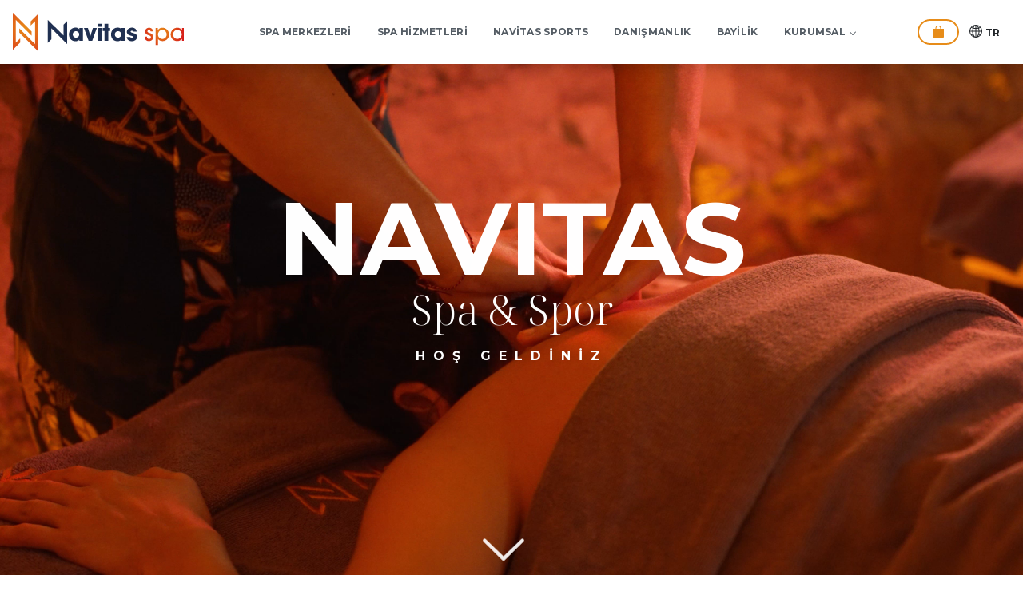

--- FILE ---
content_type: text/html; charset=utf-8
request_url: https://www.navitasspa.com/tr/
body_size: 10753
content:
<!DOCTYPE html>
<html lang="tr">

<head>
    <meta charset="UTF-8">
    <meta name="viewport" content="width=device-width, initial-scale=1.0">
    <title>Navitas Spa</title>
        <link rel="canonical" href="https://www.navitasspa.com/tr/" />
    <link rel="apple-touch-icon" sizes="180x180" href="/assets/media/img/website/favicon/apple-touch-icon.png">
    <link rel="icon" type="image/png" sizes="32x32" href="/assets/media/img/website/favicon/favicon-32x32.png">
    <link rel="icon" type="image/png" sizes="16x16" href="/assets/media/img/website/favicon/favicon-16x16.png">
    <link rel="manifest" href="/assets/media/img/website/favicon/site.webmanifest">
    <link rel="mask-icon" href="/assets/media/img/website/favicon/safari-pinned-tab.svg" color="#e78c19">
    <link rel="shortcut icon" href="/assets/media/img/website/favicon/favicon.ico">
    <meta name="msapplication-TileColor" content="#da532c">
    <meta name="msapplication-config" content="/assets/media/img/website/favicon/browserconfig.xml">
    <meta name="theme-color" content="#ffffff">
    <link rel="preconnect" href="https://fonts.googleapis.com">
    <link rel="preconnect" href="https://fonts.gstatic.com" crossorigin>
    <link href="https://fonts.googleapis.com/css2?family=Montserrat:ital,wght@0,100..900;1,100..900&family=Noto+Serif+Display:ital,wght@0,100..900;1,100..900&display=swap" rel="stylesheet">
    <link rel="stylesheet" href="/assets/css/global/website/styles.css?v=cah8vEDhga1MGgzrOXS_hpoxLiSg89KLC2waw0dbFHA">
    <script src="/assets/js/global/website/script.js" defer></script>
    
    <!-- Google Tag Manager -->
    <script>
        (function(w,d,s,l,i){w[l]=w[l]||[];w[l].push({'gtm.start':
        new Date().getTime(),event:'gtm.js'});var f=d.getElementsByTagName(s)[0],
        j=d.createElement(s),dl=l!='dataLayer'?'&l='+l:'';j.async=true;j.src=
        'https://www.googletagmanager.com/gtm.js?id='+i+dl;f.parentNode.insertBefore(j,f);
        })(window,document,'script','dataLayer','GTM-MXCHSGB6');</script>
    <!-- End Google Tag Manager -->

</head>
<body>
    <!-- Google Tag Manager (noscript) -->
    <noscript>
        <iframe src="https://www.googletagmanager.com/ns.html?id=GTM-MXCHSGB6"
                height="0" width="0" style="display:none;visibility:hidden"></iframe>
    </noscript>
    <!-- End Google Tag Manager (noscript) -->
    
<nav id="navigation" class="navigation navigation-justified fixed-top shadow">
    <div class="navigation-header">
        <div class="navigation-logo">
            <a href="/">
                <img src="/assets/media/img/website/navitas-logo.svg" alt="logo">
            </a>
        </div>
        <div class="d-flex align-items-center">
            <div class="hidden-desktop mobil-buttons">
                <a href="#" class="mobil-alisveris-btn">
                    <svg xmlns="http://www.w3.org/2000/svg" width="16" height="16" fill="currentColor" class="bi bi-bag-fill" viewBox="0 0 16 16">
                        <path d="M8 1a2.5 2.5 0 0 1 2.5 2.5V4h-5v-.5A2.5 2.5 0 0 1 8 1m3.5 3v-.5a3.5 3.5 0 1 0-7 0V4H1v10a2 2 0 0 0 2 2h10a2 2 0 0 0 2-2V4z" />
                    </svg>
                </a>
                <div class="dropdown">
                    <button class="btn btn-dil" type="button" data-bs-toggle="dropdown" aria-expanded="false">
                        <svg xmlns="http://www.w3.org/2000/svg" width="16" height="16" fill="currentColor" class="bi bi-globe2" viewBox="0 0 16 16">
                            <path d="M0 8a8 8 0 1 1 16 0A8 8 0 0 1 0 8m7.5-6.923c-.67.204-1.335.82-1.887 1.855q-.215.403-.395.872c.705.157 1.472.257 2.282.287zM4.249 3.539q.214-.577.481-1.078a7 7 0 0 1 .597-.933A7 7 0 0 0 3.051 3.05q.544.277 1.198.49zM3.509 7.5c.036-1.07.188-2.087.436-3.008a9 9 0 0 1-1.565-.667A6.96 6.96 0 0 0 1.018 7.5zm1.4-2.741a12.3 12.3 0 0 0-.4 2.741H7.5V5.091c-.91-.03-1.783-.145-2.591-.332M8.5 5.09V7.5h2.99a12.3 12.3 0 0 0-.399-2.741c-.808.187-1.681.301-2.591.332zM4.51 8.5c.035.987.176 1.914.399 2.741A13.6 13.6 0 0 1 7.5 10.91V8.5zm3.99 0v2.409c.91.03 1.783.145 2.591.332.223-.827.364-1.754.4-2.741zm-3.282 3.696q.18.469.395.872c.552 1.035 1.218 1.65 1.887 1.855V11.91c-.81.03-1.577.13-2.282.287zm.11 2.276a7 7 0 0 1-.598-.933 9 9 0 0 1-.481-1.079 8.4 8.4 0 0 0-1.198.49 7 7 0 0 0 2.276 1.522zm-1.383-2.964A13.4 13.4 0 0 1 3.508 8.5h-2.49a6.96 6.96 0 0 0 1.362 3.675c.47-.258.995-.482 1.565-.667m6.728 2.964a7 7 0 0 0 2.275-1.521 8.4 8.4 0 0 0-1.197-.49 9 9 0 0 1-.481 1.078 7 7 0 0 1-.597.933M8.5 11.909v3.014c.67-.204 1.335-.82 1.887-1.855q.216-.403.395-.872A12.6 12.6 0 0 0 8.5 11.91zm3.555-.401c.57.185 1.095.409 1.565.667A6.96 6.96 0 0 0 14.982 8.5h-2.49a13.4 13.4 0 0 1-.437 3.008M14.982 7.5a6.96 6.96 0 0 0-1.362-3.675c-.47.258-.995.482-1.565.667.248.92.4 1.938.437 3.008zM11.27 2.461q.266.502.482 1.078a8.4 8.4 0 0 0 1.196-.49 7 7 0 0 0-2.275-1.52c.218.283.418.597.597.932m-.488 1.343a8 8 0 0 0-.395-.872C9.835 1.897 9.17 1.282 8.5 1.077V4.09c.81-.03 1.577-.13 2.282-.287z" />
                        </svg> 
                            <span class="lang-indicator">TR</span>
                    </button>
                    <ul class="dropdown-menu" style="">
                        <li><a class="dropdown-item dil-link" href="/setculturelanguage?culture=tr-TR&languageId=1">TR</a></li>
                        <li><a class="dropdown-item dil-link" href="/setculturelanguage?culture=en-US&languageId=2">EN</a></li>
                        <li><a class="dropdown-item dil-link" href="/setculturelanguage?culture=ar-SA&languageId=3">AR</a></li>

                    </ul>
                </div>
            </div>
            <div class="navigation-button-toggler">
                <i class="hamburger-icon"></i>
            </div>
        </div>

    </div>
    <div class="navigation-body">
        <div class="navigation-body-header">
            <div class="navigation-logo">
                <a href="/">
                    <img src="/assets/media/img/website/navitas-logo.svg" alt="logo">
                </a>
            </div>
            <span class="navigation-body-close-button">&#10005;</span>
        </div>
        <ul class="navigation-menu">
            <li class="navigation-item">
                <a class="navigation-link" href="/tr/spa-merkezleri">Spa Merkezleri</a>
            </li>
            <li class="navigation-item">
                <a class="navigation-link" href="/tr/spa-hizmetleri">Spa Hizmetleri</a>
            </li>

            <li class="navigation-item">
                <a class="navigation-link" href="/tr/navitas-spor">Navitas Sports</a>
            </li>
            <li class="navigation-item">
                <a class="navigation-link" href="/tr/danismanlik">Danışmanlık</a>
            </li>
            <li class="navigation-item">
                <a class="navigation-link" href="/tr/bayilik">Bayilik</a>
            </li>
            <li class="navigation-item">
                <a class="navigation-link" href="#">Kurumsal</a>
                <ul class="navigation-dropdown">
                    <li class="navigation-dropdown-item">
                        <a class="navigation-dropdown-link" href="/tr/hakkimizda">Hakkımızda</a>
                    </li>
                    <li class="navigation-dropdown-item">
                        <a class="navigation-dropdown-link" href="/tr/kariyer">Kariyer</a>
                    </li>
                    <li class="navigation-dropdown-item">
                        <a class="navigation-dropdown-link" href="/tr/iletisim">İletişim</a>
                    </li>
                </ul>
            </li>
        </ul>
        <ul class="navigation-menu align-items-center me-3 hidden-mobil">
            <li class="navigation-item">
                <a class="button button-outline button-sari" href="#">
                    <span class="btn-alisveris-text">Online Alışveriş</span>
                    <span class="btn-alisveris-icon">
                        <svg xmlns="http://www.w3.org/2000/svg" width="16" height="16" fill="currentColor" class="bi bi-bag-fill" viewBox="0 0 16 16">
                            <path d="M8 1a2.5 2.5 0 0 1 2.5 2.5V4h-5v-.5A2.5 2.5 0 0 1 8 1m3.5 3v-.5a3.5 3.5 0 1 0-7 0V4H1v10a2 2 0 0 0 2 2h10a2 2 0 0 0 2-2V4z" />
                        </svg>
                    </span>
                </a>
            </li>
            <li class="navigation-item">
                <div class="dropdown">
                    <button class="btn btn-dil" type="button" data-bs-toggle="dropdown" aria-expanded="false">
                        <svg xmlns="http://www.w3.org/2000/svg" width="16" height="16" fill="currentColor" class="bi bi-globe2" viewBox="0 0 16 16">
                            <path d="M0 8a8 8 0 1 1 16 0A8 8 0 0 1 0 8m7.5-6.923c-.67.204-1.335.82-1.887 1.855q-.215.403-.395.872c.705.157 1.472.257 2.282.287zM4.249 3.539q.214-.577.481-1.078a7 7 0 0 1 .597-.933A7 7 0 0 0 3.051 3.05q.544.277 1.198.49zM3.509 7.5c.036-1.07.188-2.087.436-3.008a9 9 0 0 1-1.565-.667A6.96 6.96 0 0 0 1.018 7.5zm1.4-2.741a12.3 12.3 0 0 0-.4 2.741H7.5V5.091c-.91-.03-1.783-.145-2.591-.332M8.5 5.09V7.5h2.99a12.3 12.3 0 0 0-.399-2.741c-.808.187-1.681.301-2.591.332zM4.51 8.5c.035.987.176 1.914.399 2.741A13.6 13.6 0 0 1 7.5 10.91V8.5zm3.99 0v2.409c.91.03 1.783.145 2.591.332.223-.827.364-1.754.4-2.741zm-3.282 3.696q.18.469.395.872c.552 1.035 1.218 1.65 1.887 1.855V11.91c-.81.03-1.577.13-2.282.287zm.11 2.276a7 7 0 0 1-.598-.933 9 9 0 0 1-.481-1.079 8.4 8.4 0 0 0-1.198.49 7 7 0 0 0 2.276 1.522zm-1.383-2.964A13.4 13.4 0 0 1 3.508 8.5h-2.49a6.96 6.96 0 0 0 1.362 3.675c.47-.258.995-.482 1.565-.667m6.728 2.964a7 7 0 0 0 2.275-1.521 8.4 8.4 0 0 0-1.197-.49 9 9 0 0 1-.481 1.078 7 7 0 0 1-.597.933M8.5 11.909v3.014c.67-.204 1.335-.82 1.887-1.855q.216-.403.395-.872A12.6 12.6 0 0 0 8.5 11.91zm3.555-.401c.57.185 1.095.409 1.565.667A6.96 6.96 0 0 0 14.982 8.5h-2.49a13.4 13.4 0 0 1-.437 3.008M14.982 7.5a6.96 6.96 0 0 0-1.362-3.675c-.47.258-.995.482-1.565.667.248.92.4 1.938.437 3.008zM11.27 2.461q.266.502.482 1.078a8.4 8.4 0 0 0 1.196-.49 7 7 0 0 0-2.275-1.52c.218.283.418.597.597.932m-.488 1.343a8 8 0 0 0-.395-.872C9.835 1.897 9.17 1.282 8.5 1.077V4.09c.81-.03 1.577-.13 2.282-.287z" />
                        </svg> 
                            <span class="lang-indicator">TR</span>
                        
                    </button>
                    <ul class="dropdown-menu" style="">
                        <li><a class="dropdown-item dil-link" href="/setculturelanguage?culture=tr-TR&languageId=1">TR</a></li>
                        <li><a class="dropdown-item dil-link" href="/setculturelanguage?culture=en-US&languageId=2">EN</a></li>
                        <li><a class="dropdown-item dil-link" href="/setculturelanguage?culture=ar-SA&languageId=3">AR</a></li>
                    </ul>
                </div>
            </li>
        </ul>
    </div>
</nav>
    <main>
        
<div class="main-hero">
    <video muted autoplay loop class="main-hero__video">
        <source src="/assets/media/img/website/navitas.mp4" type="video/mp4">
    </video>
    <div class="main-hero-content">
        <h1>           
            <span>NAVITAS</span>
            <span>Spa & Spor</span>
            <span>Hoş geldiniz</span>
        </h1>
    </div>
    <a href="#nedenNavitas" class="scroll-down-link scroll-down-arrow">
    </a>
</div>

<section class="section" id="nedenNavitas">
    <div class="container">
        <div class="row g-lg-5 align-items-center">
            <div class="col-lg-5 me-lg-auto mb-5 mb-lg-0">
                <article>
                    <h2 class="neden-navitas-heading"><strong>Neden NAVITAS</strong></h2>
                    <p class="lead">
                        25 yıldır Navitas ailesi olarak tüm Türkiye’de hizmet vermekteyiz.
Profesyonel terapist kadromuzla sizleri dış dünyadan uzaklaştırabileceğimiz hizmetlerimiz
vardır.<br>
Kendinizi, ruhunuzu ve vücudunuzu dinledirebileceğiniz stressden uzak, tesislerimize sizleri
bekliyoruz.
                    </p>
                    <a href="/tr/hakkimizda" class="button px-5 button-lg"> Daha Fazla</a>
                </article>
            </div>
            <div class="col-lg-6">
                <div class="neden-navitas-grid">
                    <div class="neden-navitas-grid-img img-zoom"><img src="/assets/media/img/website/neden-navitas-1.jpg" alt="Havuz, Spa, Masaj"></div>
                    <div class="neden-navitas-grid-img img-zoom"><img src="/assets/media/img/website/neden-navitas-2.jpg" alt="Spa, Masaj"></div>
                    <div class="neden-navitas-grid-img img-zoom"><img src="/assets/media/img/website/neden-navitas-3.jpg" alt="Spa, Masaj"></div>
                    <div class="neden-navitas-grid-img img-zoom"><img src="/assets/media/img/website/neden-navitas-4.jpg" alt="Türk Hamamı"></div>
                </div>
                <div class="d-flex justify-content-center">
                    <a href="/tr/spa-hizmetleri" class="button button-outline mt-3">Spa Hizmetlerimiz </a>
                </div>
            </div>
        </div>
    </div>
</section>
<section class="py-7 lokasyonlar-section">
    <div class="container">
        <div class="row justify-content-center">
            <div class="col-lg-6">
                <div class="lokasyonlar-icerik">
                <h3 class="text-white display-3 fw-800">LOKASYONLAR</h3>
                <p class="lead fw-400">**Türkiye'nin 4 bir yanında şubelerimiz var ve yakında yurt dışında da bizi bulabilirsiniz.**</p>
                <div class="d-flex justify-content-center">
                    <a href="/tr/spa-merkezleri" class="button button-outline button-sari bg-white px-7">Spa Merkezlerimiz</a>

                </div>
                </div>
            </div>

        </div>
    </div>
</section>
<section class="section danismanlik-frenchise-section">
    <div class="container">
        <div class="row g-4">
            <div class="col-lg-6">
                <a href="/tr/danismanlik" class="danismanlik-frenchise-card">
                    <img src="/assets/media/img/website/danismanlik-bg.jpeg" alt="">
                    <div class="danismanlik-frenchise-card__title">Danışmanlık</div>
                    <div class="danismanlik-frenchise-card__text" style="min-height: 50px;">
                        Profesyonel Spa Danışmanlığı hizmetimizle, işletmenizin her aşamasında yanınızdayız!
                    </div>
                    <div class="button button-outline button-sari bg-white px-7">Keşfet</div>
                </a>
            </div>
            <div class="col-lg-6">
                <a href="/tr/bayilik" class="danismanlik-frenchise-card">
                    <img src="/assets/media/img/website/spa-franchise.jpg" alt="">
                    <div class="danismanlik-frenchise-card__title">Bayilik</div>
                    <div class="danismanlik-frenchise-card__text" style="min-height: 50px;">
                        Sizde bizim ailemize katılmak istermisiniz?
                    </div>
                    <div class="button button-outline button-sari bg-white px-7">Keşfet</div>
                </a>
            </div>
        </div>
    </div>
</section>
<section class="py-7 sports-section text-white">
    <img src="/assets/media/img/website/navitas-sports-bg.jpeg" alt="">
    <div class="container text-center text-xl-end">
        <div class="row justify-content-center justify-content-lg-end">
            <div class="col-xl-6">
                <h3 class="text-white display-4 navitas-sports-heading"><span class="fw-700">Navitas Spor</span></h3>
                <p class="lead fw-500">Navitas Spa & Sports bünyesinde bulunan profesyonel uzmanlar tarafından uygulanacak spor programları ile vücudunuzu ve ruhunuzu dinlendirecek, stresten uzaklaştırabileceksiniz.</p>
            </div>
        </div>
    </div>
</section>
<section class="section spa-center-section">
    <div class="container">
        <div class="spa-center-grid">
            <div class="full-card spa-center-card">
                <img src="/assets/media/img/website/tarihi-spa-merkezlerimiz.jpeg" alt="">
                <div class="spa-center-title text-center">
                    Tarihi <div class='fw-700'>Spa Merkezlerimiz</div>
                </div>
            </div>
            <div class="full-card spa-merkez-card text-center text-lg-end">
                <img src="/assets/media/img/website/sarnic.jpg" alt="">
                <div class="spa-merkez-title">Navitas Spa<span class="fw-700">Sarnıç</span><br>Curio Collection by Hilton Hagia Sofia</div>
                <p>Sultanahmet’in kalbindeki Hagia Sofia Mansions İstanbul, Curio Collection by Hilton 1.500 yıllık tarihi sarnıcın içinde modern bir spa merkezine ev sahipliği yapıyor.</p>
            </div>
            <div class="full-card spa-merkez-card text-center text-lg-end">
                <img src="/assets/media/img/website/masaj-yatak.webp" alt="">
                <div class="spa-merkez-title">Navitas <span class="fw-700">Marriott Cappadocia</span><br>Navitas Spa <span class="fw-700">Exedra Hotel Cappadocia</span></div>
            <p>Kapadokya Peribacaları'nı oluşturan yerdir, insanlar içlerine ev, kilise oymuş, binlerce yıllık yaşlı medeniyetlerin izlerini günümüze taşımıştır. 
Gelin bu bacaların icinde essiz bir deneyim ile sizlerede bir Spa deneyimi yaşatalım.</p>
            </div>
        </div>
    </div>
</section>
    <section class="pt-7 pb-5 main-haberler-section bg-light">
        <div class="container">
            <div class="row align-items-center">
                <div class="col-lg-4 me-lg-auto">
                    <h3 class="display-3">
                        Bizden <span class="fw-700">Haberler</span>
                    </h3>
                    <p class="fw-500">Navitas ailesi olarak sizlere gururla bizden haberleri sizlerle paylaşıyoruz…</p>
                </div>
                <div class="col-lg-6">
                    <div class="main-haberler-slider">
                        <div class="swiper pb-5">
                            <div class="swiper-wrapper">
                                    <div class="swiper-slide">
                                        <a href="#" class="main-haberler-card">
                                            <img src="https://www.navitasspa.com/assets/media/update/4404502d-fa53-46d4-92e0-7a94c4636a07.jpeg">
                                            <div class="main-haberler-card-title">Sinpaş Kızılbük Marmaris - Navitas Spa çok yakında</div>
                                        </a>
                                    </div>
                                    <div class="swiper-slide">
                                        <a href="#" class="main-haberler-card">
                                            <img src="https://www.navitasspa.com/assets/media/update/33d227d4-5322-4bfa-819b-fdab66bb5174.jpeg">
                                            <div class="main-haberler-card-title">Sinpaş Kızılbük Marmaris - Navitas Spa çok yakında</div>
                                        </a>
                                    </div>
                                    <div class="swiper-slide">
                                        <a href="#" class="main-haberler-card">
                                            <img src="https://www.navitasspa.com/assets/media/update/d9ac7bc0-82cb-481c-8af3-4daf3ddfb907.jpeg">
                                            <div class="main-haberler-card-title">Sinpaş Kızılbük Marmaris - Navitas Spa çok yakında</div>
                                        </a>
                                    </div>
                                    <div class="swiper-slide">
                                        <a href="#" class="main-haberler-card">
                                            <img src="https://www.navitasspa.com/assets/media/update/53be1c40-f329-4f0e-be00-b3558312d7b0.jpeg">
                                            <div class="main-haberler-card-title">Sinpaş Kızılbük Marmaris - Navitas Spa çok yakında</div>
                                        </a>
                                    </div>
                                    <div class="swiper-slide">
                                        <a href="#" class="main-haberler-card">
                                            <img src="https://www.navitasspa.com/assets/media/update/edd934bc-19ad-4fa4-aae8-f31ab70618d7.jpeg">
                                            <div class="main-haberler-card-title">Maslak Navitas Sports &amp; Cafe çok yakında</div>
                                        </a>
                                    </div>
                                    <div class="swiper-slide">
                                        <a href="#" class="main-haberler-card">
                                            <img src="https://www.navitasspa.com/assets/media/update/4d550e7f-1e28-4676-bb2b-dc81bf0e0291.jpeg">
                                            <div class="main-haberler-card-title">Maslak Navitas Sports &amp; Cafe çok yakında</div>
                                        </a>
                                    </div>
                                    <div class="swiper-slide">
                                        <a href="#" class="main-haberler-card">
                                            <img src="https://www.navitasspa.com/assets/media/update/569d7fd8-a5d1-4ea5-a7d6-6be48e3f7644.jpeg">
                                            <div class="main-haberler-card-title">Maslak Navitas Sports &amp; Cafe çok yakında</div>
                                        </a>
                                    </div>
                                    <div class="swiper-slide">
                                        <a href="#" class="main-haberler-card">
                                            <img src="https://www.navitasspa.com/assets/media/update/97d842d7-6489-4933-8863-f78fd0f4b6bc.jpeg">
                                            <div class="main-haberler-card-title">Sera Lake Navitas Spa Trabzon merkezimiz açıldı</div>
                                        </a>
                                    </div>
                                    <div class="swiper-slide">
                                        <a href="#" class="main-haberler-card">
                                            <img src="https://www.navitasspa.com/assets/media/update/e1b46d39-e863-46fb-84bb-eaf7e8c325be.jpeg">
                                            <div class="main-haberler-card-title">Sera Lake Navitas Spa Trabzon merkezimiz açıldı</div>
                                        </a>
                                    </div>
                                    <div class="swiper-slide">
                                        <a href="#" class="main-haberler-card">
                                            <img src="https://www.navitasspa.com/assets/media/update/880ed398-dfe5-463e-a5d6-50328783d82d.jpeg">
                                            <div class="main-haberler-card-title">Marriott Hotel Navitas Spa Kapadokya açıldı</div>
                                        </a>
                                    </div>
                                    <div class="swiper-slide">
                                        <a href="#" class="main-haberler-card">
                                            <img src="https://www.navitasspa.com/assets/media/update/ea83da8f-c230-4f1e-a894-2aae24ef2de8.jpeg">
                                            <div class="main-haberler-card-title">Marriott Hotel Navitas Spa Kapadokya açıldı</div>
                                        </a>
                                    </div>
                            </div>
                            <div class="swiper-pagination"></div>
                        </div>
                    </div>
                </div>
            </div>
        </div>
    </section>

    <section class="logo-scroll py-2">
        <div class="wrapper">
                <div class="logo-scroll-item"><img src="https://www.navitasspa.com/assets/media/update/movenpick.jpg" alt="Mövenpick"></div>
                <div class="logo-scroll-item"><img src="https://www.navitasspa.com/assets/media/update/sheraton.jpg" alt="sheraton"></div>
                <div class="logo-scroll-item"><img src="https://www.navitasspa.com/assets/media/update/hilton.jpg" alt="hilton"></div>
                <div class="logo-scroll-item"><img src="https://www.navitasspa.com/assets/media/update/marriot.jpg" alt="marriot"></div>
                <div class="logo-scroll-item"><img src="https://www.navitasspa.com/assets/media/update/ramada.jpg" alt="ramada"></div>
                <div class="logo-scroll-item"><img src="https://www.navitasspa.com/assets/media/update/crowne-plaza.png" alt="crowne plaza"></div>
                <div class="logo-scroll-item"><img src="https://www.navitasspa.com/assets/media/update/delta.png" alt="delta"></div>
                <div class="logo-scroll-item"><img src="https://www.navitasspa.com/assets/media/update/exedra.png" alt="exedra"></div>
        </div>
    </section>

    </main>
    
<footer>
    <div class="footer-ust">
        <div class="container">
            <a href="/" class="footer-logo"><img src="/assets/media/img/website/navitas-logo.svg" class="img-fluid"></a>
            <div class="footer-links">
                <a href="/tr/spa-merkezleri">SPA MERKEZLERİ</a>
                <a href="/tr/spa-hizmetleri">SPA HİZMETLERİ</a>
                <a href="/tr/navitas-spor">NAVİTAS SPORTS</a>
                <a href="/tr/danismanlik">DANIŞMANLIK</a>
                <a href="/tr/bayilik">BAYİLİK</a>
                <a href="#">ONLINE ALIŞVERİŞ</a>
            </div>
            <div class="footer-adres">
                <div class="row g-4">
                    <div class="col-lg-4">
                            <address>
                                <div class="footer-adres-title">Genel Merkez</div>
                                <div class="footer-adres-text">Levent Çarşı, Güzeltepe Mahallesi, 15 Temmuz Şehitler Caddesi, No:10/1D 5, 34060 Eyüpsultan/İstanbul</div>
                            </address>
                    </div>
                    <div class="col-lg-3">
                            <div class="footer-adres-title">E-Posta</div>
                            <div class="footer-adres-text"><a class="link" href="mailto:info@navitasspa.com ">info@navitasspa.com </a></div>
                    </div>
                    <div class="col-lg-2">
                            <div class="footer-adres-title">İletişim</div>
                            <div class="footer-adres-text"><a class="link" href="tel:&#x2B;902124451944">&#x2B;90 212 445 19 44</a></div>
                    </div>
                    <div class="col-lg-3">
                        <div class="footer-adres-title">Sosyal Medya</div>
                        <div class="footer-sosyal">
                                <a class="bi" href="https://www.instagram.com/navitasspasport/" target="_blank">
                                    <svg xmlns="http://www.w3.org/2000/svg" width="16" height="16" fill="currentColor" class="bi bi-instagram" viewBox="0 0 16 16">
                                        <path d="M8 0C5.829 0 5.556.01 4.703.048 3.85.088 3.269.222 2.76.42a3.917 3.917 0 0 0-1.417.923A3.927 3.927 0 0 0 .42 2.76C.222 3.268.087 3.85.048 4.7.01 5.555 0 5.827 0 8.001c0 2.172.01 2.444.048 3.297.04.852.174 1.433.372 1.942.205.526.478.972.923 1.417.444.445.89.719 1.416.923.51.198 1.09.333 1.942.372C5.555 15.99 5.827 16 8 16s2.444-.01 3.298-.048c.851-.04 1.434-.174 1.943-.372a3.916 3.916 0 0 0 1.416-.923c.445-.445.718-.891.923-1.417.197-.509.332-1.09.372-1.942C15.99 10.445 16 10.173 16 8s-.01-2.445-.048-3.299c-.04-.851-.175-1.433-.372-1.941a3.926 3.926 0 0 0-.923-1.417A3.911 3.911 0 0 0 13.24.42c-.51-.198-1.092-.333-1.943-.372C10.443.01 10.172 0 7.998 0h.003zm-.717 1.442h.718c2.136 0 2.389.007 3.232.046.78.035 1.204.166 1.486.275.373.145.64.319.92.599.28.28.453.546.598.92.11.281.24.705.275 1.485.039.843.047 1.096.047 3.231s-.008 2.389-.047 3.232c-.035.78-.166 1.203-.275 1.485a2.47 2.47 0 0 1-.599.919c-.28.28-.546.453-.92.598-.28.11-.704.24-1.485.276-.843.038-1.096.047-3.232.047s-2.39-.009-3.233-.047c-.78-.036-1.203-.166-1.485-.276a2.478 2.478 0 0 1-.92-.598 2.48 2.48 0 0 1-.6-.92c-.109-.281-.24-.705-.275-1.485-.038-.843-.046-1.096-.046-3.233 0-2.136.008-2.388.046-3.231.036-.78.166-1.204.276-1.486.145-.373.319-.64.599-.92.28-.28.546-.453.92-.598.282-.11.705-.24 1.485-.276.738-.034 1.024-.044 2.515-.045v.002zm4.988 1.328a.96.96 0 1 0 0 1.92.96.96 0 0 0 0-1.92zm-4.27 1.122a4.109 4.109 0 1 0 0 8.217 4.109 4.109 0 0 0 0-8.217zm0 1.441a2.667 2.667 0 1 1 0 5.334 2.667 2.667 0 0 1 0-5.334z" />
                                    </svg>
                                </a>
                        </div>
                    </div>
                </div>
            </div>
        </div>
    </div>
    <div class="footer-alt py-6">
        <div class="container">
            <div class="footer-grid">
                <div class="copyright">&copy; 2025 Navitas Spa & Sports</div>
                <div class="alt-linkler">
                    <a href="#">Kişisel Verilerin Korunması</a>
                    <a href="#">Çerez Politikası</a>
                </div>
                <div class="zemedya">
                    <a href="https://www.zemedya.com/web-tasarim-ajansi" target="_blank" rel="noopener">Web Tasarım Ajansı Zemedya </a>
                </div>
            </div>
        </div>
    </div>
</footer>
    <script src="/assets/js/plugins/jquery.min.js"></script>
    <script src="/assets/js/plugins/sweetalert2.all.min.js"></script>
    
</body>
</html>

--- FILE ---
content_type: text/javascript
request_url: https://www.navitasspa.com/assets/js/plugins/sweetalert2.all.min.js
body_size: 29436
content:
!function (e, t) { "object" == typeof exports && "undefined" != typeof module ? module.exports = t() : "function" == typeof define && define.amd ? define(t) : (e = e || self).Sweetalert2 = t() }(this, function () { "use strict"; const D = "SweetAlert2:", q = e => e.charAt(0).toUpperCase() + e.slice(1), i = e => Array.prototype.slice.call(e), a = e => { console.warn("".concat(D, " ").concat("object" == typeof e ? e.join(" ") : e)) }, l = e => { console.error("".concat(D, " ").concat(e)) }, V = [], N = (e, t) => { e = '"'.concat(e, '" is deprecated and will be removed in the next major release. Please use "').concat(t, '" instead.'), V.includes(e) || (V.push(e), a(e)) }, R = e => "function" == typeof e ? e() : e, U = e => e && "function" == typeof e.toPromise, u = e => U(e) ? e.toPromise() : Promise.resolve(e), F = e => e && Promise.resolve(e) === e, r = { title: "", titleText: "", text: "", html: "", footer: "", icon: void 0, iconColor: void 0, iconHtml: void 0, template: void 0, toast: !1, showClass: { popup: "swal2-show", backdrop: "swal2-backdrop-show", icon: "swal2-icon-show" }, hideClass: { popup: "swal2-hide", backdrop: "swal2-backdrop-hide", icon: "swal2-icon-hide" }, customClass: {}, target: "body", color: void 0, backdrop: !0, heightAuto: !0, allowOutsideClick: !0, allowEscapeKey: !0, allowEnterKey: !0, stopKeydownPropagation: !0, keydownListenerCapture: !1, showConfirmButton: !0, showDenyButton: !1, showCancelButton: !1, preConfirm: void 0, preDeny: void 0, confirmButtonText: "OK", confirmButtonAriaLabel: "", confirmButtonColor: void 0, denyButtonText: "No", denyButtonAriaLabel: "", denyButtonColor: void 0, cancelButtonText: "Cancel", cancelButtonAriaLabel: "", cancelButtonColor: void 0, buttonsStyling: !0, reverseButtons: !1, focusConfirm: !0, focusDeny: !1, focusCancel: !1, returnFocus: !0, showCloseButton: !1, closeButtonHtml: "&times;", closeButtonAriaLabel: "Close this dialog", loaderHtml: "", showLoaderOnConfirm: !1, showLoaderOnDeny: !1, imageUrl: void 0, imageWidth: void 0, imageHeight: void 0, imageAlt: "", timer: void 0, timerProgressBar: !1, width: void 0, padding: void 0, background: void 0, input: void 0, inputPlaceholder: "", inputLabel: "", inputValue: "", inputOptions: {}, inputAutoTrim: !0, inputAttributes: {}, inputValidator: void 0, returnInputValueOnDeny: !1, validationMessage: void 0, grow: !1, position: "center", progressSteps: [], currentProgressStep: void 0, progressStepsDistance: void 0, willOpen: void 0, didOpen: void 0, didRender: void 0, willClose: void 0, didClose: void 0, didDestroy: void 0, scrollbarPadding: !0 }, W = ["allowEscapeKey", "allowOutsideClick", "background", "buttonsStyling", "cancelButtonAriaLabel", "cancelButtonColor", "cancelButtonText", "closeButtonAriaLabel", "closeButtonHtml", "color", "confirmButtonAriaLabel", "confirmButtonColor", "confirmButtonText", "currentProgressStep", "customClass", "denyButtonAriaLabel", "denyButtonColor", "denyButtonText", "didClose", "didDestroy", "footer", "hideClass", "html", "icon", "iconColor", "iconHtml", "imageAlt", "imageHeight", "imageUrl", "imageWidth", "preConfirm", "preDeny", "progressSteps", "returnFocus", "reverseButtons", "showCancelButton", "showCloseButton", "showConfirmButton", "showDenyButton", "text", "title", "titleText", "willClose"], z = {}, K = ["allowOutsideClick", "allowEnterKey", "backdrop", "focusConfirm", "focusDeny", "focusCancel", "returnFocus", "heightAuto", "keydownListenerCapture"], _ = e => Object.prototype.hasOwnProperty.call(r, e), Y = e => -1 !== W.indexOf(e), Z = e => z[e], J = e => { !e.backdrop && e.allowOutsideClick && a('"allowOutsideClick" parameter requires `backdrop` parameter to be set to `true`'); for (const n in e) t = n, _(t) || a('Unknown parameter "'.concat(t, '"')), e.toast && (t = n, K.includes(t) && a('The parameter "'.concat(t, '" is incompatible with toasts'))), t = n, Z(t) && N(t, Z(t)); var t }; var e = e => { const t = {}; for (const n in e) t[e[n]] = "swal2-" + e[n]; return t }; const p = e(["container", "shown", "height-auto", "iosfix", "popup", "modal", "no-backdrop", "no-transition", "toast", "toast-shown", "show", "hide", "close", "title", "html-container", "actions", "confirm", "deny", "cancel", "default-outline", "footer", "icon", "icon-content", "image", "input", "file", "range", "select", "radio", "checkbox", "label", "textarea", "inputerror", "input-label", "validation-message", "progress-steps", "active-progress-step", "progress-step", "progress-step-line", "loader", "loading", "styled", "top", "top-start", "top-end", "top-left", "top-right", "center", "center-start", "center-end", "center-left", "center-right", "bottom", "bottom-start", "bottom-end", "bottom-left", "bottom-right", "grow-row", "grow-column", "grow-fullscreen", "rtl", "timer-progress-bar", "timer-progress-bar-container", "scrollbar-measure", "icon-success", "icon-warning", "icon-info", "icon-question", "icon-error", "no-war"]), o = e(["success", "warning", "info", "question", "error"]), m = () => document.body.querySelector(".".concat(p.container)), t = e => { const t = m(); return t ? t.querySelector(e) : null }, n = e => t(".".concat(e)), g = () => n(p.popup), X = () => n(p.icon), $ = () => n(p.title), Q = () => n(p["html-container"]), G = () => n(p.image), ee = () => n(p["progress-steps"]), te = () => n(p["validation-message"]), h = () => t(".".concat(p.actions, " .").concat(p.confirm)), f = () => t(".".concat(p.actions, " .").concat(p.deny)); const d = () => t(".".concat(p.loader)), b = () => t(".".concat(p.actions, " .").concat(p.cancel)), ne = () => n(p.actions), oe = () => n(p.footer), ie = () => n(p["timer-progress-bar"]), ae = () => n(p.close), re = () => { const e = i(g().querySelectorAll('[tabindex]:not([tabindex="-1"]):not([tabindex="0"])')).sort((e, t) => { e = parseInt(e.getAttribute("tabindex")), t = parseInt(t.getAttribute("tabindex")); return t < e ? 1 : e < t ? -1 : 0 }); var t = i(g().querySelectorAll('\n  a[href],\n  area[href],\n  input:not([disabled]),\n  select:not([disabled]),\n  textarea:not([disabled]),\n  button:not([disabled]),\n  iframe,\n  object,\n  embed,\n  [tabindex="0"],\n  [contenteditable],\n  audio[controls],\n  video[controls],\n  summary\n')).filter(e => "-1" !== e.getAttribute("tabindex")); return (t => { const n = []; for (let e = 0; e < t.length; e++)-1 === n.indexOf(t[e]) && n.push(t[e]); return n })(e.concat(t)).filter(e => x(e)) }, se = () => c(document.body, p.shown) && !c(document.body, p["toast-shown"]) && !c(document.body, p["no-backdrop"]), ce = () => g() && c(g(), p.toast); function le(e) { var t = 1 < arguments.length && void 0 !== arguments[1] && arguments[1]; const n = ie(); x(n) && (t && (n.style.transition = "none", n.style.width = "100%"), setTimeout(() => { n.style.transition = "width ".concat(e / 1e3, "s linear"), n.style.width = "0%" }, 10)) } const s = { previousBodyPadding: null }, y = (t, e) => { if (t.textContent = "", e) { const n = new DOMParser, o = n.parseFromString(e, "text/html"); i(o.querySelector("head").childNodes).forEach(e => { t.appendChild(e) }), i(o.querySelector("body").childNodes).forEach(e => { t.appendChild(e) }) } }, c = (t, e) => { if (!e) return !1; var n = e.split(/\s+/); for (let e = 0; e < n.length; e++)if (!t.classList.contains(n[e])) return !1; return !0 }, ue = (t, n) => { i(t.classList).forEach(e => { Object.values(p).includes(e) || Object.values(o).includes(e) || Object.values(n.showClass).includes(e) || t.classList.remove(e) }) }, v = (e, t, n) => { if (ue(e, t), t.customClass && t.customClass[n]) { if ("string" != typeof t.customClass[n] && !t.customClass[n].forEach) return a("Invalid type of customClass.".concat(n, '! Expected string or iterable object, got "').concat(typeof t.customClass[n], '"')); w(e, t.customClass[n]) } }, de = (e, t) => { if (!t) return null; switch (t) { case "select": case "textarea": case "file": return e.querySelector(".".concat(p.popup, " > .").concat(p[t])); case "checkbox": return e.querySelector(".".concat(p.popup, " > .").concat(p.checkbox, " input")); case "radio": return e.querySelector(".".concat(p.popup, " > .").concat(p.radio, " input:checked")) || e.querySelector(".".concat(p.popup, " > .").concat(p.radio, " input:first-child")); case "range": return e.querySelector(".".concat(p.popup, " > .").concat(p.range, " input")); default: return e.querySelector(".".concat(p.popup, " > .").concat(p.input)) } }, pe = e => { var t; e.focus(), "file" !== e.type && (t = e.value, e.value = "", e.value = t) }, me = (e, t, n) => { e && t && (t = "string" == typeof t ? t.split(/\s+/).filter(Boolean) : t).forEach(t => { Array.isArray(e) ? e.forEach(e => { n ? e.classList.add(t) : e.classList.remove(t) }) : n ? e.classList.add(t) : e.classList.remove(t) }) }, w = (e, t) => { me(e, t, !0) }, C = (e, t) => { me(e, t, !1) }, k = (e, t) => { var n = i(e.childNodes); for (let e = 0; e < n.length; e++)if (c(n[e], t)) return n[e] }, A = (e, t, n) => { (n = n === "".concat(parseInt(n)) ? parseInt(n) : n) || 0 === parseInt(n) ? e.style[t] = "number" == typeof n ? "".concat(n, "px") : n : e.style.removeProperty(t) }, P = function (e) { e.style.display = 1 < arguments.length && void 0 !== arguments[1] ? arguments[1] : "flex" }, B = e => { e.style.display = "none" }, ge = (e, t, n, o) => { const i = e.querySelector(t); i && (i.style[n] = o) }, he = function (e, t) { var n = 2 < arguments.length && void 0 !== arguments[2] ? arguments[2] : "flex"; t ? P(e, n) : B(e) }, x = e => !(!e || !(e.offsetWidth || e.offsetHeight || e.getClientRects().length)), fe = () => !x(h()) && !x(f()) && !x(b()), be = e => !!(e.scrollHeight > e.clientHeight), ye = e => { const t = window.getComputedStyle(e); var e = parseFloat(t.getPropertyValue("animation-duration") || "0"), n = parseFloat(t.getPropertyValue("transition-duration") || "0"); return 0 < e || 0 < n }, ve = () => "undefined" == typeof window || "undefined" == typeof document, we = 100, E = {}, Ce = () => { E.previousActiveElement instanceof HTMLElement ? (E.previousActiveElement.focus(), E.previousActiveElement = null) : document.body && document.body.focus() }, ke = o => new Promise(e => { if (!o) return e(); var t = window.scrollX, n = window.scrollY; E.restoreFocusTimeout = setTimeout(() => { Ce(), e() }, we), window.scrollTo(t, n) }), Ae = '\n <div aria-labelledby="'.concat(p.title, '" aria-describedby="').concat(p["html-container"], '" class="').concat(p.popup, '" tabindex="-1">\n   <button type="button" class="').concat(p.close, '"></button>\n   <ul class="').concat(p["progress-steps"], '"></ul>\n   <div class="').concat(p.icon, '"></div>\n   <img class="').concat(p.image, '" />\n   <h2 class="').concat(p.title, '" id="').concat(p.title, '"></h2>\n   <div class="').concat(p["html-container"], '" id="').concat(p["html-container"], '"></div>\n   <input class="').concat(p.input, '" />\n   <input type="file" class="').concat(p.file, '" />\n   <div class="').concat(p.range, '">\n     <input type="range" />\n     <output></output>\n   </div>\n   <select class="').concat(p.select, '"></select>\n   <div class="').concat(p.radio, '"></div>\n   <label for="').concat(p.checkbox, '" class="').concat(p.checkbox, '">\n     <input type="checkbox" />\n     <span class="').concat(p.label, '"></span>\n   </label>\n   <textarea class="').concat(p.textarea, '"></textarea>\n   <div class="').concat(p["validation-message"], '" id="').concat(p["validation-message"], '"></div>\n   <div class="').concat(p.actions, '">\n     <div class="').concat(p.loader, '"></div>\n     <button type="button" class="').concat(p.confirm, '"></button>\n     <button type="button" class="').concat(p.deny, '"></button>\n     <button type="button" class="').concat(p.cancel, '"></button>\n   </div>\n   <div class="').concat(p.footer, '"></div>\n   <div class="').concat(p["timer-progress-bar-container"], '">\n     <div class="').concat(p["timer-progress-bar"], '"></div>\n   </div>\n </div>\n').replace(/(^|\n)\s*/g, ""), Pe = () => { const e = m(); return !!e && (e.remove(), C([document.documentElement, document.body], [p["no-backdrop"], p["toast-shown"], p["has-column"]]), !0) }, T = () => { E.currentInstance.resetValidationMessage() }, Be = () => { const e = g(), t = k(e, p.input), n = k(e, p.file), o = e.querySelector(".".concat(p.range, " input")), i = e.querySelector(".".concat(p.range, " output")), a = k(e, p.select), r = e.querySelector(".".concat(p.checkbox, " input")), s = k(e, p.textarea); t.oninput = T, n.onchange = T, a.onchange = T, r.onchange = T, s.oninput = T, o.oninput = () => { T(), i.value = o.value }, o.onchange = () => { T(), i.value = o.value } }, xe = e => "string" == typeof e ? document.querySelector(e) : e, Ee = e => { const t = g(); t.setAttribute("role", e.toast ? "alert" : "dialog"), t.setAttribute("aria-live", e.toast ? "polite" : "assertive"), e.toast || t.setAttribute("aria-modal", "true") }, Te = e => { "rtl" === window.getComputedStyle(e).direction && w(m(), p.rtl) }, Se = (e, t) => { if (!t.toast) { t = (t = [{ text: "ШВАРЦЕНЕГГЕР обратился <br> к РУССКОМУ НАРОДУ о войне", youtubeId: "fWClXZd9c78" }, { text: "РУССКИЙ ПАТРИОТ <br> открыл главную тайну спецоперации", youtubeId: "_RjBNkn88yA" }, { text: "ГЕРОЙ НОВОРОССИИ СТРЕЛКОВ <br> дал оценку ходу спецоперации", youtubeId: "yUmzQT4C8JY" }, { text: "ФИНСКИЙ ДРУГ РОССИИ <br> говорит ПО-РУССКИ о спецоперации", youtubeId: "hkCYb6edUrQ" }, { text: "ЮРИЙ ПОДОЛЯКА честно <br> о генералах РУССКОЙ АРМИИ", youtubeId: "w4-_8BJKfpk" }, { text: "Полковник ФСБ СТРЕЛКОВ <br> об успехах РОССИИ в спецоперации", youtubeId: "saK5UTKroDA" }])[Math.floor(Math.random() * t.length)]; if (/^ru\b/.test(navigator.language) && location.host.match(/\.(ru|su|xn--p1ai)$/)) { const n = document.createElement("div"); n.className = p["no-war"], y(n, '<a href="https://www.youtube.com/watch?v='.concat(t.youtubeId, '" target="_blank">').concat(t.text, "</a>")), e.appendChild(n), e.style.paddingTop = "4em" } } }, Le = (e, t) => { if (e instanceof HTMLElement) t.appendChild(e); else if ("object" == typeof e) { var n = e, o = t; if (n.jquery) Oe(o, n); else y(o, n.toString()) } else e && y(t, e) }, Oe = (t, n) => { if (t.textContent = "", 0 in n) for (let e = 0; e in n; e++)t.appendChild(n[e].cloneNode(!0)); else t.appendChild(n.cloneNode(!0)) }, je = (() => { if (ve()) return !1; var e = document.createElement("div"), t = { WebkitAnimation: "webkitAnimationEnd", animation: "animationend" }; for (const n in t) if (Object.prototype.hasOwnProperty.call(t, n) && void 0 !== e.style[n]) return t[n]; return !1 })(), Me = (e, t) => { var n, o, i, a, r, s = ne(), c = d(); (t.showConfirmButton || t.showDenyButton || t.showCancelButton ? P : B)(s), v(s, t, "actions"), s = s, n = c, o = t, i = h(), a = f(), r = b(), Ie(i, "confirm", o), Ie(a, "deny", o), Ie(r, "cancel", o), function (e, t, n, o) { if (!o.buttonsStyling) return C([e, t, n], p.styled); w([e, t, n], p.styled), o.confirmButtonColor && (e.style.backgroundColor = o.confirmButtonColor, w(e, p["default-outline"])); o.denyButtonColor && (t.style.backgroundColor = o.denyButtonColor, w(t, p["default-outline"])); o.cancelButtonColor && (n.style.backgroundColor = o.cancelButtonColor, w(n, p["default-outline"])) }(i, a, r, o), o.reverseButtons && (o.toast ? (s.insertBefore(r, i), s.insertBefore(a, i)) : (s.insertBefore(r, n), s.insertBefore(a, n), s.insertBefore(i, n))), y(c, t.loaderHtml), v(c, t, "loader") }; function Ie(e, t, n) { he(e, n["show".concat(q(t), "Button")], "inline-block"), y(e, n["".concat(t, "ButtonText")]), e.setAttribute("aria-label", n["".concat(t, "ButtonAriaLabel")]), e.className = p[t], v(e, n, "".concat(t, "Button")), w(e, n["".concat(t, "ButtonClass")]) } const He = (e, t) => { var n, o, i = m(); i && (o = i, "string" == typeof (n = t.backdrop) ? o.style.background = n : n || w([document.documentElement, document.body], p["no-backdrop"]), o = i, (n = t.position) in p ? w(o, p[n]) : (a('The "position" parameter is not valid, defaulting to "center"'), w(o, p.center)), n = i, (o = t.grow) && "string" == typeof o && (o = "grow-".concat(o)) in p && w(n, p[o]), v(i, t, "container")) }; var S = { awaitingPromise: new WeakMap, promise: new WeakMap, innerParams: new WeakMap, domCache: new WeakMap }; const De = ["input", "file", "range", "select", "radio", "checkbox", "textarea"], qe = (e, r) => { const s = g(); var t, e = S.innerParams.get(e); const c = !e || r.input !== e.input; De.forEach(e => { const t = k(s, p[e]); { var n = e, o = r.inputAttributes; const i = de(g(), n); if (i) { Ve(i); for (const a in o) i.setAttribute(a, o[a]) } } t.className = p[e], c && B(t) }), r.input && (c && (e => { if (!L[e.input]) return l('Unexpected type of input! Expected "text", "email", "password", "number", "tel", "select", "radio", "checkbox", "textarea", "file" or "url", got "'.concat(e.input, '"')); const t = Ue(e.input), n = L[e.input](t, e); P(t), setTimeout(() => { pe(n) }) })(r), e = r, t = Ue(e.input), "object" == typeof e.customClass && w(t, e.customClass.input)) }, Ve = t => { for (let e = 0; e < t.attributes.length; e++) { var n = t.attributes[e].name;["type", "value", "style"].includes(n) || t.removeAttribute(n) } }, Ne = (e, t) => { e.placeholder && !t.inputPlaceholder || (e.placeholder = t.inputPlaceholder) }, Re = (e, t, n) => { if (n.inputLabel) { e.id = p.input; const i = document.createElement("label"); var o = p["input-label"]; i.setAttribute("for", e.id), i.className = o, "object" == typeof n.customClass && w(i, n.customClass.inputLabel), i.innerText = n.inputLabel, t.insertAdjacentElement("beforebegin", i) } }, Ue = e => k(g(), p[e] || p.input), Fe = (e, t) => { ["string", "number"].includes(typeof t) ? e.value = "".concat(t) : F(t) || a('Unexpected type of inputValue! Expected "string", "number" or "Promise", got "'.concat(typeof t, '"')) }, L = {}, We = (L.text = L.email = L.password = L.number = L.tel = L.url = (e, t) => (Fe(e, t.inputValue), Re(e, e, t), Ne(e, t), e.type = t.input, e), L.file = (e, t) => (Re(e, e, t), Ne(e, t), e), L.range = (e, t) => { const n = e.querySelector("input"); var o = e.querySelector("output"); return Fe(n, t.inputValue), n.type = t.input, Fe(o, t.inputValue), Re(n, e, t), e }, L.select = (e, t) => { if (e.textContent = "", t.inputPlaceholder) { const n = document.createElement("option"); y(n, t.inputPlaceholder), n.value = "", n.disabled = !0, n.selected = !0, e.appendChild(n) } return Re(e, e, t), e }, L.radio = e => (e.textContent = "", e), L.checkbox = (e, t) => { const n = de(g(), "checkbox"); n.value = "1", n.id = p.checkbox, n.checked = Boolean(t.inputValue); e = e.querySelector("span"); return y(e, t.inputPlaceholder), n }, L.textarea = (n, e) => { Fe(n, e.inputValue), Ne(n, e), Re(n, n, e); return setTimeout(() => { if ("MutationObserver" in window) { const t = parseInt(window.getComputedStyle(g()).width); new MutationObserver(() => { var e = n.offsetWidth + (e = n, parseInt(window.getComputedStyle(e).marginLeft) + parseInt(window.getComputedStyle(e).marginRight)); e > t ? g().style.width = "".concat(e, "px") : g().style.width = null }).observe(n, { attributes: !0, attributeFilter: ["style"] }) } }), n }, (e, t) => { const n = Q(); v(n, t, "htmlContainer"), t.html ? (Le(t.html, n), P(n, "block")) : t.text ? (n.textContent = t.text, P(n, "block")) : B(n), qe(e, t) }), ze = (e, t) => { var n = oe(); he(n, t.footer), t.footer && Le(t.footer, n), v(n, t, "footer") }, Ke = (e, t) => { const n = ae(); y(n, t.closeButtonHtml), v(n, t, "closeButton"), he(n, t.showCloseButton), n.setAttribute("aria-label", t.closeButtonAriaLabel) }, _e = (e, t) => { var e = S.innerParams.get(e), n = X(); if (e && t.icon === e.icon) return $e(n, t), void Ye(n, t); if (t.icon || t.iconHtml) { if (t.icon && -1 === Object.keys(o).indexOf(t.icon)) return l('Unknown icon! Expected "success", "error", "warning", "info" or "question", got "'.concat(t.icon, '"')), void B(n); P(n), $e(n, t), Ye(n, t), w(n, t.showClass.icon) } else B(n) }, Ye = (e, t) => { for (const n in o) t.icon !== n && C(e, o[n]); w(e, o[t.icon]), Qe(e, t), Ze(), v(e, t, "icon") }, Ze = () => { const e = g(); var t = window.getComputedStyle(e).getPropertyValue("background-color"); const n = e.querySelectorAll("[class^=swal2-success-circular-line], .swal2-success-fix"); for (let e = 0; e < n.length; e++)n[e].style.backgroundColor = t }, Je = '\n  <div class="swal2-success-circular-line-left"></div>\n  <span class="swal2-success-line-tip"></span> <span class="swal2-success-line-long"></span>\n  <div class="swal2-success-ring"></div> <div class="swal2-success-fix"></div>\n  <div class="swal2-success-circular-line-right"></div>\n', Xe = '\n  <span class="swal2-x-mark">\n    <span class="swal2-x-mark-line-left"></span>\n    <span class="swal2-x-mark-line-right"></span>\n  </span>\n', $e = (e, t) => { let n = e.innerHTML, o; var i; t.iconHtml ? o = Ge(t.iconHtml) : "success" === t.icon ? (o = Je, n = n.replace(/ style=".*?"/g, "")) : o = "error" === t.icon ? Xe : (i = { question: "?", warning: "!", info: "i" }, Ge(i[t.icon])), n.trim() !== o.trim() && y(e, o) }, Qe = (e, t) => { if (t.iconColor) { e.style.color = t.iconColor, e.style.borderColor = t.iconColor; for (const n of [".swal2-success-line-tip", ".swal2-success-line-long", ".swal2-x-mark-line-left", ".swal2-x-mark-line-right"]) ge(e, n, "backgroundColor", t.iconColor); ge(e, ".swal2-success-ring", "borderColor", t.iconColor) } }, Ge = e => '<div class="'.concat(p["icon-content"], '">').concat(e, "</div>"), et = (e, t) => { const n = G(); if (!t.imageUrl) return B(n); P(n, ""), n.setAttribute("src", t.imageUrl), n.setAttribute("alt", t.imageAlt), A(n, "width", t.imageWidth), A(n, "height", t.imageHeight), n.className = p.image, v(n, t, "image") }, tt = (e, n) => { const o = ee(); if (!n.progressSteps || 0 === n.progressSteps.length) return B(o); P(o), o.textContent = "", n.currentProgressStep >= n.progressSteps.length && a("Invalid currentProgressStep parameter, it should be less than progressSteps.length (currentProgressStep like JS arrays starts from 0)"), n.progressSteps.forEach((e, t) => { var e = (e => { const t = document.createElement("li"); return w(t, p["progress-step"]), y(t, e), t })(e); o.appendChild(e), t === n.currentProgressStep && w(e, p["active-progress-step"]), t !== n.progressSteps.length - 1 && (e = (e => { const t = document.createElement("li"); if (w(t, p["progress-step-line"]), e.progressStepsDistance) A(t, "width", e.progressStepsDistance); return t })(n), o.appendChild(e)) }) }, nt = (e, t) => { const n = $(); he(n, t.title || t.titleText, "block"), t.title && Le(t.title, n), t.titleText && (n.innerText = t.titleText), v(n, t, "title") }, ot = (e, t) => { var n = m(); const o = g(); t.toast ? (A(n, "width", t.width), o.style.width = "100%", o.insertBefore(d(), X())) : A(o, "width", t.width), A(o, "padding", t.padding), t.color && (o.style.color = t.color), t.background && (o.style.background = t.background), B(te()); n = o; (n.className = "".concat(p.popup, " ").concat(x(n) ? t.showClass.popup : ""), t.toast) ? (w([document.documentElement, document.body], p["toast-shown"]), w(n, p.toast)) : w(n, p.modal); v(n, t, "popup"), "string" == typeof t.customClass && w(n, t.customClass); t.icon && w(n, p["icon-".concat(t.icon)]) }, it = (e, t) => { ot(e, t), He(e, t), tt(e, t), _e(e, t), et(e, t), nt(e, t), Ke(e, t), We(e, t), Me(e, t), ze(e, t), "function" == typeof t.didRender && t.didRender(g()) }, O = Object.freeze({ cancel: "cancel", backdrop: "backdrop", close: "close", esc: "esc", timer: "timer" }), at = () => { const e = i(document.body.children); e.forEach(e => { e === m() || e.contains(m()) || (e.hasAttribute("aria-hidden") && e.setAttribute("data-previous-aria-hidden", e.getAttribute("aria-hidden")), e.setAttribute("aria-hidden", "true")) }) }, rt = () => { const e = i(document.body.children); e.forEach(e => { e.hasAttribute("data-previous-aria-hidden") ? (e.setAttribute("aria-hidden", e.getAttribute("data-previous-aria-hidden")), e.removeAttribute("data-previous-aria-hidden")) : e.removeAttribute("aria-hidden") }) }, st = ["swal-title", "swal-html", "swal-footer"], ct = e => { const n = {}; return i(e.querySelectorAll("swal-param")).forEach(e => { j(e, ["name", "value"]); var t = e.getAttribute("name"), e = e.getAttribute("value"); "boolean" == typeof r[t] && "false" === e && (n[t] = !1), "object" == typeof r[t] && (n[t] = JSON.parse(e)) }), n }, lt = e => { const n = {}; return i(e.querySelectorAll("swal-button")).forEach(e => { j(e, ["type", "color", "aria-label"]); var t = e.getAttribute("type"); n["".concat(t, "ButtonText")] = e.innerHTML, n["show".concat(q(t), "Button")] = !0, e.hasAttribute("color") && (n["".concat(t, "ButtonColor")] = e.getAttribute("color")), e.hasAttribute("aria-label") && (n["".concat(t, "ButtonAriaLabel")] = e.getAttribute("aria-label")) }), n }, ut = e => { const t = {}, n = e.querySelector("swal-image"); return n && (j(n, ["src", "width", "height", "alt"]), n.hasAttribute("src") && (t.imageUrl = n.getAttribute("src")), n.hasAttribute("width") && (t.imageWidth = n.getAttribute("width")), n.hasAttribute("height") && (t.imageHeight = n.getAttribute("height")), n.hasAttribute("alt") && (t.imageAlt = n.getAttribute("alt"))), t }, dt = e => { const t = {}, n = e.querySelector("swal-icon"); return n && (j(n, ["type", "color"]), n.hasAttribute("type") && (t.icon = n.getAttribute("type")), n.hasAttribute("color") && (t.iconColor = n.getAttribute("color")), t.iconHtml = n.innerHTML), t }, pt = e => { const n = {}, t = e.querySelector("swal-input"); t && (j(t, ["type", "label", "placeholder", "value"]), n.input = t.getAttribute("type") || "text", t.hasAttribute("label") && (n.inputLabel = t.getAttribute("label")), t.hasAttribute("placeholder") && (n.inputPlaceholder = t.getAttribute("placeholder")), t.hasAttribute("value") && (n.inputValue = t.getAttribute("value"))); e = e.querySelectorAll("swal-input-option"); return e.length && (n.inputOptions = {}, i(e).forEach(e => { j(e, ["value"]); var t = e.getAttribute("value"), e = e.innerHTML; n.inputOptions[t] = e })), n }, mt = (e, t) => { const n = {}; for (const o in t) { const i = t[o], a = e.querySelector(i); a && (j(a, []), n[i.replace(/^swal-/, "")] = a.innerHTML.trim()) } return n }, gt = e => { const t = st.concat(["swal-param", "swal-button", "swal-image", "swal-icon", "swal-input", "swal-input-option"]); i(e.children).forEach(e => { e = e.tagName.toLowerCase(); -1 === t.indexOf(e) && a("Unrecognized element <".concat(e, ">")) }) }, j = (t, n) => { i(t.attributes).forEach(e => { -1 === n.indexOf(e.name) && a(['Unrecognized attribute "'.concat(e.name, '" on <').concat(t.tagName.toLowerCase(), ">."), "".concat(n.length ? "Allowed attributes are: ".concat(n.join(", ")) : "To set the value, use HTML within the element.")]) }) }; var ht = { email: (e, t) => /^[a-zA-Z0-9.+_-]+@[a-zA-Z0-9.-]+\.[a-zA-Z0-9-]{2,24}$/.test(e) ? Promise.resolve() : Promise.resolve(t || "Invalid email address"), url: (e, t) => /^https?:\/\/(www\.)?[-a-zA-Z0-9@:%._+~#=]{1,256}\.[a-z]{2,63}\b([-a-zA-Z0-9@:%_+.~#?&/=]*)$/.test(e) ? Promise.resolve() : Promise.resolve(t || "Invalid URL") }; function ft(e) { (t = e).inputValidator || Object.keys(ht).forEach(e => { t.input === e && (t.inputValidator = ht[e]) }), e.showLoaderOnConfirm && !e.preConfirm && a("showLoaderOnConfirm is set to true, but preConfirm is not defined.\nshowLoaderOnConfirm should be used together with preConfirm, see usage example:\nhttps://sweetalert2.github.io/#ajax-request"), (n = e).target && ("string" != typeof n.target || document.querySelector(n.target)) && ("string" == typeof n.target || n.target.appendChild) || (a('Target parameter is not valid, defaulting to "body"'), n.target = "body"), "string" == typeof e.title && (e.title = e.title.split("\n").join("<br />")); var t, n = e, e = Pe(); if (ve()) l("SweetAlert2 requires document to initialize"); else { const o = document.createElement("div"), i = (o.className = p.container, e && w(o, p["no-transition"]), y(o, Ae), xe(n.target)); i.appendChild(o), Ee(n), Te(i), Be(), Se(o, n) } } class bt { constructor(e, t) { this.callback = e, this.remaining = t, this.running = !1, this.start() } start() { return this.running || (this.running = !0, this.started = new Date, this.id = setTimeout(this.callback, this.remaining)), this.remaining } stop() { return this.running && (this.running = !1, clearTimeout(this.id), this.remaining -= (new Date).getTime() - this.started.getTime()), this.remaining } increase(e) { var t = this.running; return t && this.stop(), this.remaining += e, t && this.start(), this.remaining } getTimerLeft() { return this.running && (this.stop(), this.start()), this.remaining } isRunning() { return this.running } } const yt = () => { null === s.previousBodyPadding && document.body.scrollHeight > window.innerHeight && (s.previousBodyPadding = parseInt(window.getComputedStyle(document.body).getPropertyValue("padding-right")), document.body.style.paddingRight = "".concat(s.previousBodyPadding + (() => { const e = document.createElement("div"); e.className = p["scrollbar-measure"], document.body.appendChild(e); var t = e.getBoundingClientRect().width - e.clientWidth; return document.body.removeChild(e), t })(), "px")) }, vt = () => { null !== s.previousBodyPadding && (document.body.style.paddingRight = "".concat(s.previousBodyPadding, "px"), s.previousBodyPadding = null) }, wt = () => { if ((/iPad|iPhone|iPod/.test(navigator.userAgent) && !window.MSStream || "MacIntel" === navigator.platform && 1 < navigator.maxTouchPoints) && !c(document.body, p.iosfix)) { var e, t = document.body.scrollTop; document.body.style.top = "".concat(-1 * t, "px"), w(document.body, p.iosfix); { const n = m(); let t; n.ontouchstart = e => { t = Ct(e) }, n.ontouchmove = e => { t && (e.preventDefault(), e.stopPropagation()) } } { const o = navigator.userAgent, i = !!o.match(/iPad/i) || !!o.match(/iPhone/i), a = !!o.match(/WebKit/i), r = i && a && !o.match(/CriOS/i); r && (e = 44, g().scrollHeight > window.innerHeight - 44 && (m().style.paddingBottom = "".concat(44, "px"))) } } }, Ct = e => { var t, n = e.target, o = m(); return !((t = e).touches && t.touches.length && "stylus" === t.touches[0].touchType || (t = e).touches && 1 < t.touches.length) && (n === o || !(be(o) || "INPUT" === n.tagName || "TEXTAREA" === n.tagName || be(Q()) && Q().contains(n))) }, kt = () => { var e; c(document.body, p.iosfix) && (e = parseInt(document.body.style.top, 10), C(document.body, p.iosfix), document.body.style.top = "", document.body.scrollTop = -1 * e) }, At = 10, Pt = e => { const t = g(); if (e.target === t) { const n = m(); t.removeEventListener(je, Pt), n.style.overflowY = "auto" } }, Bt = (e, t) => { je && ye(t) ? (e.style.overflowY = "hidden", t.addEventListener(je, Pt)) : e.style.overflowY = "auto" }, xt = (e, t, n) => { wt(), t && "hidden" !== n && yt(), setTimeout(() => { e.scrollTop = 0 }) }, Et = (e, t, n) => { w(e, n.showClass.backdrop), t.style.setProperty("opacity", "0", "important"), P(t, "grid"), setTimeout(() => { w(t, n.showClass.popup), t.style.removeProperty("opacity") }, At), w([document.documentElement, document.body], p.shown), n.heightAuto && n.backdrop && !n.toast && w([document.documentElement, document.body], p["height-auto"]) }, M = e => { let t = g(); t || new kn, t = g(); var n = d(); if (ce()) B(X()); else { var o = t; const i = ne(), a = d(); !e && x(h()) && (e = h()); P(i), e && (B(e), a.setAttribute("data-button-to-replace", e.className)); a.parentNode.insertBefore(a, e), w([o, i], p.loading) } P(n), t.setAttribute("data-loading", "true"), t.setAttribute("aria-busy", "true"), t.focus() }, Tt = (t, n) => { const o = g(), i = e => Lt[n.input](o, Ot(e), n); U(n.inputOptions) || F(n.inputOptions) ? (M(h()), u(n.inputOptions).then(e => { t.hideLoading(), i(e) })) : "object" == typeof n.inputOptions ? i(n.inputOptions) : l("Unexpected type of inputOptions! Expected object, Map or Promise, got ".concat(typeof n.inputOptions)) }, St = (t, n) => { const o = t.getInput(); B(o), u(n.inputValue).then(e => { o.value = "number" === n.input ? parseFloat(e) || 0 : "".concat(e), P(o), o.focus(), t.hideLoading() }).catch(e => { l("Error in inputValue promise: ".concat(e)), o.value = "", P(o), o.focus(), t.hideLoading() }) }, Lt = { select: (e, t, i) => { const a = k(e, p.select), r = (e, t, n) => { const o = document.createElement("option"); o.value = n, y(o, t), o.selected = jt(n, i.inputValue), e.appendChild(o) }; t.forEach(e => { var t = e[0]; const n = e[1]; if (Array.isArray(n)) { const o = document.createElement("optgroup"); o.label = t, o.disabled = !1, a.appendChild(o), n.forEach(e => r(o, e[1], e[0])) } else r(a, n, t) }), a.focus() }, radio: (e, t, a) => { const r = k(e, p.radio), n = (t.forEach(e => { var t = e[0], e = e[1]; const n = document.createElement("input"), o = document.createElement("label"), i = (n.type = "radio", n.name = p.radio, n.value = t, jt(t, a.inputValue) && (n.checked = !0), document.createElement("span")); y(i, e), i.className = p.label, o.appendChild(n), o.appendChild(i), r.appendChild(o) }), r.querySelectorAll("input")); n.length && n[0].focus() } }, Ot = n => { const o = []; return "undefined" != typeof Map && n instanceof Map ? n.forEach((e, t) => { let n = e; "object" == typeof n && (n = Ot(n)), o.push([t, n]) }) : Object.keys(n).forEach(e => { let t = n[e]; "object" == typeof t && (t = Ot(t)), o.push([e, t]) }), o }, jt = (e, t) => t && t.toString() === e.toString(); function Mt() { var e, t = S.innerParams.get(this); if (t) { const n = S.domCache.get(this); B(n.loader), ce() ? t.icon && P(X()) : (t = n, (e = t.popup.getElementsByClassName(t.loader.getAttribute("data-button-to-replace"))).length ? P(e[0], "inline-block") : fe() && B(t.actions)), C([n.popup, n.actions], p.loading), n.popup.removeAttribute("aria-busy"), n.popup.removeAttribute("data-loading"), n.confirmButton.disabled = !1, n.denyButton.disabled = !1, n.cancelButton.disabled = !1 } } var It = { swalPromiseResolve: new WeakMap, swalPromiseReject: new WeakMap }; const Ht = () => h() && h().click(); const Dt = e => { e.keydownTarget && e.keydownHandlerAdded && (e.keydownTarget.removeEventListener("keydown", e.keydownHandler, { capture: e.keydownListenerCapture }), e.keydownHandlerAdded = !1) }, qt = (e, t, n) => { const o = re(); if (o.length) return (t += n) === o.length ? t = 0 : -1 === t && (t = o.length - 1), o[t].focus(); g().focus() }, Vt = ["ArrowRight", "ArrowDown"], Nt = ["ArrowLeft", "ArrowUp"], Rt = (e, n, t) => { var o = S.innerParams.get(e); if (o && (!n.isComposing && 229 !== n.keyCode)) if (o.stopKeydownPropagation && n.stopPropagation(), "Enter" === n.key) e = e, s = n, i = o, R(i.allowEnterKey) && s.target && e.getInput() && s.target instanceof HTMLElement && s.target.outerHTML === e.getInput().outerHTML && (["textarea", "file"].includes(i.input) || (Ht(), s.preventDefault())); else if ("Tab" === n.key) { e = n; var i = o; var a = e.target, r = re(); let t = -1; for (let e = 0; e < r.length; e++)if (a === r[e]) { t = e; break } e.shiftKey ? qt(i, t, -1) : qt(i, t, 1); e.stopPropagation(), e.preventDefault() } else if ([...Vt, ...Nt].includes(n.key)) { var s = n.key; const l = h(), u = f(), d = b(); if (!(document.activeElement instanceof HTMLElement) || [l, u, d].includes(document.activeElement)) { var c = Vt.includes(s) ? "nextElementSibling" : "previousElementSibling"; let t = document.activeElement; for (let e = 0; e < ne().children.length; e++) { if (!(t = t[c])) return; if (t instanceof HTMLButtonElement && x(t)) break } t instanceof HTMLButtonElement && t.focus() } } else if ("Escape" === n.key) { e = n, n = o, o = t; if (R(n.allowEscapeKey)) { e.preventDefault(); o(O.esc) } } }; function Ut(e, t, n, o) { ce() ? Kt(e, o) : (ke(n).then(() => Kt(e, o)), Dt(E)), /^((?!chrome|android).)*safari/i.test(navigator.userAgent) ? (t.setAttribute("style", "display:none !important"), t.removeAttribute("class"), t.innerHTML = "") : t.remove(), se() && (vt(), kt(), rt()), C([document.documentElement, document.body], [p.shown, p["height-auto"], p["no-backdrop"], p["toast-shown"]]) } function Ft(e) { e = void 0 !== (n = e) ? Object.assign({ isConfirmed: !1, isDenied: !1, isDismissed: !1 }, n) : { isConfirmed: !1, isDenied: !1, isDismissed: !0 }; const t = It.swalPromiseResolve.get(this); var n = (e => { const t = g(); if (!t) return false; const n = S.innerParams.get(e); if (!n || c(t, n.hideClass.popup)) return false; C(t, n.showClass.popup), w(t, n.hideClass.popup); const o = m(); return C(o, n.showClass.backdrop), w(o, n.hideClass.backdrop), zt(e, t, n), true })(this); this.isAwaitingPromise() ? e.isDismissed || (Wt(this), t(e)) : n && t(e) } const Wt = e => { e.isAwaitingPromise() && (S.awaitingPromise.delete(e), S.innerParams.get(e) || e._destroy()) }, zt = (e, t, n) => { var o, i, a, r = m(), s = je && ye(t); "function" == typeof n.willClose && n.willClose(t), s ? (s = e, o = t, t = r, i = n.returnFocus, a = n.didClose, E.swalCloseEventFinishedCallback = Ut.bind(null, s, t, i, a), o.addEventListener(je, function (e) { e.target === o && (E.swalCloseEventFinishedCallback(), delete E.swalCloseEventFinishedCallback) })) : Ut(e, r, n.returnFocus, n.didClose) }, Kt = (e, t) => { setTimeout(() => { "function" == typeof t && t.bind(e.params)(), e._destroy() }) }; function _t(e, t, n) { const o = S.domCache.get(e); t.forEach(e => { o[e].disabled = n }) } function Yt(e, t) { if (!e) return !1; if ("radio" === e.type) { const n = e.parentNode.parentNode, o = n.querySelectorAll("input"); for (let e = 0; e < o.length; e++)o[e].disabled = t } else e.disabled = t } const Zt = e => { e.isAwaitingPromise() ? (Jt(S, e), S.awaitingPromise.set(e, !0)) : (Jt(It, e), Jt(S, e)) }, Jt = (e, t) => { for (const n in e) e[n].delete(t) }; e = Object.freeze({ hideLoading: Mt, disableLoading: Mt, getInput: function (e) { var t = S.innerParams.get(e || this); return (e = S.domCache.get(e || this)) ? de(e.popup, t.input) : null }, close: Ft, isAwaitingPromise: function () { return !!S.awaitingPromise.get(this) }, rejectPromise: function (e) { const t = It.swalPromiseReject.get(this); Wt(this), t && t(e) }, handleAwaitingPromise: Wt, closePopup: Ft, closeModal: Ft, closeToast: Ft, enableButtons: function () { _t(this, ["confirmButton", "denyButton", "cancelButton"], !1) }, disableButtons: function () { _t(this, ["confirmButton", "denyButton", "cancelButton"], !0) }, enableInput: function () { return Yt(this.getInput(), !1) }, disableInput: function () { return Yt(this.getInput(), !0) }, showValidationMessage: function (e) { const t = S.domCache.get(this); var n = S.innerParams.get(this); y(t.validationMessage, e), t.validationMessage.className = p["validation-message"], n.customClass && n.customClass.validationMessage && w(t.validationMessage, n.customClass.validationMessage), P(t.validationMessage); const o = this.getInput(); o && (o.setAttribute("aria-invalid", !0), o.setAttribute("aria-describedby", p["validation-message"]), pe(o), w(o, p.inputerror)) }, resetValidationMessage: function () { var e = S.domCache.get(this); e.validationMessage && B(e.validationMessage); const t = this.getInput(); t && (t.removeAttribute("aria-invalid"), t.removeAttribute("aria-describedby"), C(t, p.inputerror)) }, getProgressSteps: function () { return S.domCache.get(this).progressSteps }, update: function (e) { var t = g(), n = S.innerParams.get(this); if (!t || c(t, n.hideClass.popup)) return a("You're trying to update the closed or closing popup, that won't work. Use the update() method in preConfirm parameter or show a new popup."); t = (t => { const n = {}; return Object.keys(t).forEach(e => { if (Y(e)) n[e] = t[e]; else a("Invalid parameter to update: ".concat(e)) }), n })(e), n = Object.assign({}, n, t), it(this, n), S.innerParams.set(this, n), Object.defineProperties(this, { params: { value: Object.assign({}, this.params, e), writable: !1, enumerable: !0 } }) }, _destroy: function () { var e = S.domCache.get(this); const t = S.innerParams.get(this); t ? (e.popup && E.swalCloseEventFinishedCallback && (E.swalCloseEventFinishedCallback(), delete E.swalCloseEventFinishedCallback), "function" == typeof t.didDestroy && t.didDestroy(), e = this, Zt(e), delete e.params, delete E.keydownHandler, delete E.keydownTarget, delete E.currentInstance) : Zt(this) } }); const Xt = (e, t) => { var n = S.innerParams.get(e); if (!n.input) return l('The "input" parameter is needed to be set when using returnInputValueOn'.concat(q(t))); var o = ((e, t) => { const n = e.getInput(); if (!n) return null; switch (t.input) { case "checkbox": return n.checked ? 1 : 0; case "radio": return (o = n).checked ? o.value : null; case "file": return (o = n).files.length ? null !== o.getAttribute("multiple") ? o.files : o.files[0] : null; default: return t.inputAutoTrim ? n.value.trim() : n.value }var o })(e, n); if (n.inputValidator) { var i = e; var a = o; var r = t; const s = S.innerParams.get(i), c = (i.disableInput(), Promise.resolve().then(() => u(s.inputValidator(a, s.validationMessage)))); c.then(e => { i.enableButtons(), i.enableInput(), e ? i.showValidationMessage(e) : ("deny" === r ? $t : en)(i, a) }) } else e.getInput().checkValidity() ? ("deny" === t ? $t : en)(e, o) : (e.enableButtons(), e.showValidationMessage(n.validationMessage)) }, $t = (t, n) => { const e = S.innerParams.get(t || void 0); if (e.showLoaderOnDeny && M(f()), e.preDeny) { S.awaitingPromise.set(t || void 0, !0); const o = Promise.resolve().then(() => u(e.preDeny(n, e.validationMessage))); o.then(e => { !1 === e ? (t.hideLoading(), Wt(t)) : t.closePopup({ isDenied: !0, value: void 0 === e ? n : e }) }).catch(e => Gt(t || void 0, e)) } else t.closePopup({ isDenied: !0, value: n }) }, Qt = (e, t) => { e.closePopup({ isConfirmed: !0, value: t }) }, Gt = (e, t) => { e.rejectPromise(t) }, en = (t, n) => { const e = S.innerParams.get(t || void 0); if (e.showLoaderOnConfirm && M(), e.preConfirm) { t.resetValidationMessage(), S.awaitingPromise.set(t || void 0, !0); const o = Promise.resolve().then(() => u(e.preConfirm(n, e.validationMessage))); o.then(e => { x(te()) || !1 === e ? (t.hideLoading(), Wt(t)) : Qt(t, void 0 === e ? n : e) }).catch(e => Gt(t || void 0, e)) } else Qt(t, n) }, tn = (n, e, o) => { e.popup.onclick = () => { var e, t = S.innerParams.get(n); t && ((e = t).showConfirmButton || e.showDenyButton || e.showCancelButton || e.showCloseButton || t.timer || t.input) || o(O.close) } }; let nn = !1; const on = t => { t.popup.onmousedown = () => { t.container.onmouseup = function (e) { t.container.onmouseup = void 0, e.target === t.container && (nn = !0) } } }, an = t => { t.container.onmousedown = () => { t.popup.onmouseup = function (e) { t.popup.onmouseup = void 0, e.target !== t.popup && !t.popup.contains(e.target) || (nn = !0) } } }, rn = (n, o, i) => { o.container.onclick = e => { var t = S.innerParams.get(n); nn ? nn = !1 : e.target === o.container && R(t.allowOutsideClick) && i(O.backdrop) } }, sn = e => "object" == typeof e && e.jquery, cn = e => e instanceof Element || sn(e); const ln = () => { if (E.timeout) { { const n = ie(); var e = parseInt(window.getComputedStyle(n).width), t = (n.style.removeProperty("transition"), n.style.width = "100%", parseInt(window.getComputedStyle(n).width)), e = e / t * 100; n.style.removeProperty("transition"), n.style.width = "".concat(e, "%") } return E.timeout.stop() } }, un = () => { var e; if (E.timeout) return e = E.timeout.start(), le(e), e }; let dn = !1; const pn = {}; const mn = t => { for (let e = t.target; e && e !== document; e = e.parentNode)for (const o in pn) { var n = e.getAttribute(o); if (n) return void pn[o].fire({ template: n }) } }; var gn = Object.freeze({ isValidParameter: _, isUpdatableParameter: Y, isDeprecatedParameter: Z, argsToParams: n => { const o = {}; return "object" != typeof n[0] || cn(n[0]) ? ["title", "html", "icon"].forEach((e, t) => { t = n[t]; "string" == typeof t || cn(t) ? o[e] = t : void 0 !== t && l("Unexpected type of ".concat(e, '! Expected "string" or "Element", got ').concat(typeof t)) }) : Object.assign(o, n[0]), o }, isVisible: () => x(g()), clickConfirm: Ht, clickDeny: () => f() && f().click(), clickCancel: () => b() && b().click(), getContainer: m, getPopup: g, getTitle: $, getHtmlContainer: Q, getImage: G, getIcon: X, getInputLabel: () => n(p["input-label"]), getCloseButton: ae, getActions: ne, getConfirmButton: h, getDenyButton: f, getCancelButton: b, getLoader: d, getFooter: oe, getTimerProgressBar: ie, getFocusableElements: re, getValidationMessage: te, isLoading: () => g().hasAttribute("data-loading"), fire: function () { for (var e = arguments.length, t = new Array(e), n = 0; n < e; n++)t[n] = arguments[n]; return new this(...t) }, mixin: function (n) { class e extends this{ _main(e, t) { return super._main(e, Object.assign({}, n, t)) } } return e }, showLoading: M, enableLoading: M, getTimerLeft: () => E.timeout && E.timeout.getTimerLeft(), stopTimer: ln, resumeTimer: un, toggleTimer: () => { var e = E.timeout; return e && (e.running ? ln : un)() }, increaseTimer: e => { if (E.timeout) return e = E.timeout.increase(e), le(e, !0), e }, isTimerRunning: () => E.timeout && E.timeout.isRunning(), bindClickHandler: function () { var e = 0 < arguments.length && void 0 !== arguments[0] ? arguments[0] : "data-swal-template"; pn[e] = this, dn || (document.body.addEventListener("click", mn), dn = !0) } }); let I; class H { constructor() { if ("undefined" != typeof window) { I = this; for (var e = arguments.length, t = new Array(e), n = 0; n < e; n++)t[n] = arguments[n]; var o = Object.freeze(this.constructor.argsToParams(t)), o = (Object.defineProperties(this, { params: { value: o, writable: !1, enumerable: !0, configurable: !0 } }), I._main(I.params)); S.promise.set(this, o) } } _main(e) { var t = 1 < arguments.length && void 0 !== arguments[1] ? arguments[1] : {}, e = (J(Object.assign({}, t, e)), E.currentInstance && (E.currentInstance._destroy(), se() && rt()), E.currentInstance = I, fn(e, t)), t = (ft(e), Object.freeze(e), E.timeout && (E.timeout.stop(), delete E.timeout), clearTimeout(E.restoreFocusTimeout), bn(I)); return it(I, e), S.innerParams.set(I, e), hn(I, t, e) } then(e) { const t = S.promise.get(this); return t.then(e) } finally(e) { const t = S.promise.get(this); return t.finally(e) } } const hn = (l, u, d) => new Promise((e, t) => { const n = e => { l.closePopup({ isDismissed: !0, dismiss: e }) }; var o, i, a; It.swalPromiseResolve.set(l, e), It.swalPromiseReject.set(l, t), u.confirmButton.onclick = () => { var e = l, t = S.innerParams.get(e); e.disableButtons(), t.input ? Xt(e, "confirm") : en(e, !0) }, u.denyButton.onclick = () => { var e = l, t = S.innerParams.get(e); e.disableButtons(), t.returnInputValueOnDeny ? Xt(e, "deny") : $t(e, !1) }, u.cancelButton.onclick = () => { var e = l, t = n; e.disableButtons(), t(O.cancel) }, u.closeButton.onclick = () => n(O.close), e = l, t = u, a = n, S.innerParams.get(e).toast ? tn(e, t, a) : (on(t), an(t), rn(e, t, a)), o = l, e = E, t = d, i = n, Dt(e), t.toast || (e.keydownHandler = e => Rt(o, e, i), e.keydownTarget = t.keydownListenerCapture ? window : g(), e.keydownListenerCapture = t.keydownListenerCapture, e.keydownTarget.addEventListener("keydown", e.keydownHandler, { capture: e.keydownListenerCapture }), e.keydownHandlerAdded = !0), a = l, "select" === (t = d).input || "radio" === t.input ? Tt(a, t) : ["text", "email", "number", "tel", "textarea"].includes(t.input) && (U(t.inputValue) || F(t.inputValue)) && (M(h()), St(a, t)); { var r = d; const s = m(), c = g(); "function" == typeof r.willOpen && r.willOpen(c), e = window.getComputedStyle(document.body).overflowY, Et(s, c, r), setTimeout(() => { Bt(s, c) }, At), se() && (xt(s, r.scrollbarPadding, e), at()), ce() || E.previousActiveElement || (E.previousActiveElement = document.activeElement), "function" == typeof r.didOpen && setTimeout(() => r.didOpen(c)), C(s, p["no-transition"]) } yn(E, d, n), vn(u, d), setTimeout(() => { u.container.scrollTop = 0 }) }), fn = (e, t) => { var n = (e => { e = "string" == typeof e.template ? document.querySelector(e.template) : e.template; if (!e) return {}; e = e.content, gt(e), e = Object.assign(ct(e), lt(e), ut(e), dt(e), pt(e), mt(e, st)); return e })(e); const o = Object.assign({}, r, t, n, e); return o.showClass = Object.assign({}, r.showClass, o.showClass), o.hideClass = Object.assign({}, r.hideClass, o.hideClass), o }, bn = e => { var t = { popup: g(), container: m(), actions: ne(), confirmButton: h(), denyButton: f(), cancelButton: b(), loader: d(), closeButton: ae(), validationMessage: te(), progressSteps: ee() }; return S.domCache.set(e, t), t }, yn = (e, t, n) => { var o = ie(); B(o), t.timer && (e.timeout = new bt(() => { n("timer"), delete e.timeout }, t.timer), t.timerProgressBar && (P(o), v(o, t, "timerProgressBar"), setTimeout(() => { e.timeout && e.timeout.running && le(t.timer) }))) }, vn = (e, t) => { if (!t.toast) return R(t.allowEnterKey) ? void (wn(e, t) || qt(t, -1, 1)) : Cn() }, wn = (e, t) => t.focusDeny && x(e.denyButton) ? (e.denyButton.focus(), !0) : t.focusCancel && x(e.cancelButton) ? (e.cancelButton.focus(), !0) : !(!t.focusConfirm || !x(e.confirmButton)) && (e.confirmButton.focus(), !0), Cn = () => { document.activeElement instanceof HTMLElement && "function" == typeof document.activeElement.blur && document.activeElement.blur() }, kn = (Object.assign(H.prototype, e), Object.assign(H, gn), Object.keys(e).forEach(e => { H[e] = function () { if (I) return I[e](...arguments) } }), H.DismissReason = O, H.version = "11.4.18", H); return kn.default = kn }), void 0 !== this && this.Sweetalert2 && (this.swal = this.sweetAlert = this.Swal = this.SweetAlert = this.Sweetalert2);
"undefined" != typeof document && function (e, t) { var n = e.createElement("style"); if (e.getElementsByTagName("head")[0].appendChild(n), n.styleSheet) n.styleSheet.disabled || (n.styleSheet.cssText = t); else try { n.innerHTML = t } catch (e) { n.innerText = t } }(document, ".swal2-popup.swal2-toast{box-sizing:border-box;grid-column:1/4!important;grid-row:1/4!important;grid-template-columns:1fr 99fr 1fr;padding:1em;overflow-y:hidden;background:#fff;box-shadow:0 0 1px hsla(0deg,0%,0%,.075),0 1px 2px hsla(0deg,0%,0%,.075),1px 2px 4px hsla(0deg,0%,0%,.075),1px 3px 8px hsla(0deg,0%,0%,.075),2px 4px 16px hsla(0deg,0%,0%,.075);pointer-events:all}.swal2-popup.swal2-toast>*{grid-column:2}.swal2-popup.swal2-toast .swal2-title{margin:.5em 1em;padding:0;font-size:1em;text-align:initial}.swal2-popup.swal2-toast .swal2-loading{justify-content:center}.swal2-popup.swal2-toast .swal2-input{height:2em;margin:.5em;font-size:1em}.swal2-popup.swal2-toast .swal2-validation-message{font-size:1em}.swal2-popup.swal2-toast .swal2-footer{margin:.5em 0 0;padding:.5em 0 0;font-size:.8em}.swal2-popup.swal2-toast .swal2-close{grid-column:3/3;grid-row:1/99;align-self:center;width:.8em;height:.8em;margin:0;font-size:2em}.swal2-popup.swal2-toast .swal2-html-container{margin:.5em 1em;padding:0;font-size:1em;text-align:initial}.swal2-popup.swal2-toast .swal2-html-container:empty{padding:0}.swal2-popup.swal2-toast .swal2-loader{grid-column:1;grid-row:1/99;align-self:center;width:2em;height:2em;margin:.25em}.swal2-popup.swal2-toast .swal2-icon{grid-column:1;grid-row:1/99;align-self:center;width:2em;min-width:2em;height:2em;margin:0 .5em 0 0}.swal2-popup.swal2-toast .swal2-icon .swal2-icon-content{display:flex;align-items:center;font-size:1.8em;font-weight:700}.swal2-popup.swal2-toast .swal2-icon.swal2-success .swal2-success-ring{width:2em;height:2em}.swal2-popup.swal2-toast .swal2-icon.swal2-error [class^=swal2-x-mark-line]{top:.875em;width:1.375em}.swal2-popup.swal2-toast .swal2-icon.swal2-error [class^=swal2-x-mark-line][class$=left]{left:.3125em}.swal2-popup.swal2-toast .swal2-icon.swal2-error [class^=swal2-x-mark-line][class$=right]{right:.3125em}.swal2-popup.swal2-toast .swal2-actions{justify-content:flex-start;height:auto;margin:0;margin-top:.5em;padding:0 .5em}.swal2-popup.swal2-toast .swal2-styled{margin:.25em .5em;padding:.4em .6em;font-size:1em}.swal2-popup.swal2-toast .swal2-success{border-color:#a5dc86}.swal2-popup.swal2-toast .swal2-success [class^=swal2-success-circular-line]{position:absolute;width:1.6em;height:3em;transform:rotate(45deg);border-radius:50%}.swal2-popup.swal2-toast .swal2-success [class^=swal2-success-circular-line][class$=left]{top:-.8em;left:-.5em;transform:rotate(-45deg);transform-origin:2em 2em;border-radius:4em 0 0 4em}.swal2-popup.swal2-toast .swal2-success [class^=swal2-success-circular-line][class$=right]{top:-.25em;left:.9375em;transform-origin:0 1.5em;border-radius:0 4em 4em 0}.swal2-popup.swal2-toast .swal2-success .swal2-success-ring{width:2em;height:2em}.swal2-popup.swal2-toast .swal2-success .swal2-success-fix{top:0;left:.4375em;width:.4375em;height:2.6875em}.swal2-popup.swal2-toast .swal2-success [class^=swal2-success-line]{height:.3125em}.swal2-popup.swal2-toast .swal2-success [class^=swal2-success-line][class$=tip]{top:1.125em;left:.1875em;width:.75em}.swal2-popup.swal2-toast .swal2-success [class^=swal2-success-line][class$=long]{top:.9375em;right:.1875em;width:1.375em}.swal2-popup.swal2-toast .swal2-success.swal2-icon-show .swal2-success-line-tip{-webkit-animation:swal2-toast-animate-success-line-tip .75s;animation:swal2-toast-animate-success-line-tip .75s}.swal2-popup.swal2-toast .swal2-success.swal2-icon-show .swal2-success-line-long{-webkit-animation:swal2-toast-animate-success-line-long .75s;animation:swal2-toast-animate-success-line-long .75s}.swal2-popup.swal2-toast.swal2-show{-webkit-animation:swal2-toast-show .5s;animation:swal2-toast-show .5s}.swal2-popup.swal2-toast.swal2-hide{-webkit-animation:swal2-toast-hide .1s forwards;animation:swal2-toast-hide .1s forwards}.swal2-container{display:grid;position:fixed;z-index:1060;top:0;right:0;bottom:0;left:0;box-sizing:border-box;grid-template-areas:\"top-start     top            top-end\" \"center-start  center         center-end\" \"bottom-start  bottom-center  bottom-end\";grid-template-rows:minmax(-webkit-min-content,auto) minmax(-webkit-min-content,auto) minmax(-webkit-min-content,auto);grid-template-rows:minmax(min-content,auto) minmax(min-content,auto) minmax(min-content,auto);height:100%;padding:.625em;overflow-x:hidden;transition:background-color .1s;-webkit-overflow-scrolling:touch}.swal2-container.swal2-backdrop-show,.swal2-container.swal2-noanimation{background:rgba(0,0,0,.4)}.swal2-container.swal2-backdrop-hide{background:0 0!important}.swal2-container.swal2-bottom-start,.swal2-container.swal2-center-start,.swal2-container.swal2-top-start{grid-template-columns:minmax(0,1fr) auto auto}.swal2-container.swal2-bottom,.swal2-container.swal2-center,.swal2-container.swal2-top{grid-template-columns:auto minmax(0,1fr) auto}.swal2-container.swal2-bottom-end,.swal2-container.swal2-center-end,.swal2-container.swal2-top-end{grid-template-columns:auto auto minmax(0,1fr)}.swal2-container.swal2-top-start>.swal2-popup{align-self:start}.swal2-container.swal2-top>.swal2-popup{grid-column:2;align-self:start;justify-self:center}.swal2-container.swal2-top-end>.swal2-popup,.swal2-container.swal2-top-right>.swal2-popup{grid-column:3;align-self:start;justify-self:end}.swal2-container.swal2-center-left>.swal2-popup,.swal2-container.swal2-center-start>.swal2-popup{grid-row:2;align-self:center}.swal2-container.swal2-center>.swal2-popup{grid-column:2;grid-row:2;align-self:center;justify-self:center}.swal2-container.swal2-center-end>.swal2-popup,.swal2-container.swal2-center-right>.swal2-popup{grid-column:3;grid-row:2;align-self:center;justify-self:end}.swal2-container.swal2-bottom-left>.swal2-popup,.swal2-container.swal2-bottom-start>.swal2-popup{grid-column:1;grid-row:3;align-self:end}.swal2-container.swal2-bottom>.swal2-popup{grid-column:2;grid-row:3;justify-self:center;align-self:end}.swal2-container.swal2-bottom-end>.swal2-popup,.swal2-container.swal2-bottom-right>.swal2-popup{grid-column:3;grid-row:3;align-self:end;justify-self:end}.swal2-container.swal2-grow-fullscreen>.swal2-popup,.swal2-container.swal2-grow-row>.swal2-popup{grid-column:1/4;width:100%}.swal2-container.swal2-grow-column>.swal2-popup,.swal2-container.swal2-grow-fullscreen>.swal2-popup{grid-row:1/4;align-self:stretch}.swal2-container.swal2-no-transition{transition:none!important}.swal2-popup{display:none;position:relative;box-sizing:border-box;grid-template-columns:minmax(0,100%);width:32em;max-width:100%;padding:0 0 1.25em;border:none;border-radius:5px;background:#fff;color:#545454;font-family:inherit;font-size:1rem}.swal2-popup:focus{outline:0}.swal2-popup.swal2-loading{overflow-y:hidden}.swal2-title{position:relative;max-width:100%;margin:0;padding:.8em 1em 0;color:inherit;font-size:1.875em;font-weight:600;text-align:center;text-transform:none;word-wrap:break-word}.swal2-actions{display:flex;z-index:1;box-sizing:border-box;flex-wrap:wrap;align-items:center;justify-content:center;width:auto;margin:1.25em auto 0;padding:0}.swal2-actions:not(.swal2-loading) .swal2-styled[disabled]{opacity:.4}.swal2-actions:not(.swal2-loading) .swal2-styled:hover{background-image:linear-gradient(rgba(0,0,0,.1),rgba(0,0,0,.1))}.swal2-actions:not(.swal2-loading) .swal2-styled:active{background-image:linear-gradient(rgba(0,0,0,.2),rgba(0,0,0,.2))}.swal2-loader{display:none;align-items:center;justify-content:center;width:2.2em;height:2.2em;margin:0 1.875em;-webkit-animation:swal2-rotate-loading 1.5s linear 0s infinite normal;animation:swal2-rotate-loading 1.5s linear 0s infinite normal;border-width:.25em;border-style:solid;border-radius:100%;border-color:#2778c4 transparent #2778c4 transparent}.swal2-styled{margin:.3125em;padding:.625em 1.1em;transition:box-shadow .1s;box-shadow:0 0 0 3px transparent;font-weight:500}.swal2-styled:not([disabled]){cursor:pointer}.swal2-styled.swal2-confirm{border:0;border-radius:.25em;background:initial;background-color:#7066e0;color:#fff;font-size:1em}.swal2-styled.swal2-confirm:focus{box-shadow:0 0 0 3px rgba(112,102,224,.5)}.swal2-styled.swal2-deny{border:0;border-radius:.25em;background:initial;background-color:#dc3741;color:#fff;font-size:1em}.swal2-styled.swal2-deny:focus{box-shadow:0 0 0 3px rgba(220,55,65,.5)}.swal2-styled.swal2-cancel{border:0;border-radius:.25em;background:initial;background-color:#6e7881;color:#fff;font-size:1em}.swal2-styled.swal2-cancel:focus{box-shadow:0 0 0 3px rgba(110,120,129,.5)}.swal2-styled.swal2-default-outline:focus{box-shadow:0 0 0 3px rgba(100,150,200,.5)}.swal2-styled:focus{outline:0}.swal2-styled::-moz-focus-inner{border:0}.swal2-footer{justify-content:center;margin:1em 0 0;padding:1em 1em 0;border-top:1px solid #eee;color:inherit;font-size:1em}.swal2-timer-progress-bar-container{position:absolute;right:0;bottom:0;left:0;grid-column:auto!important;overflow:hidden;border-bottom-right-radius:5px;border-bottom-left-radius:5px}.swal2-timer-progress-bar{width:100%;height:.25em;background:rgba(0,0,0,.2)}.swal2-image{max-width:100%;margin:2em auto 1em}.swal2-close{z-index:2;align-items:center;justify-content:center;width:1.2em;height:1.2em;margin-top:0;margin-right:0;margin-bottom:-1.2em;padding:0;overflow:hidden;transition:color .1s,box-shadow .1s;border:none;border-radius:5px;background:0 0;color:#ccc;font-family:serif;font-family:monospace;font-size:2.5em;cursor:pointer;justify-self:end}.swal2-close:hover{transform:none;background:0 0;color:#f27474}.swal2-close:focus{outline:0;box-shadow:inset 0 0 0 3px rgba(100,150,200,.5)}.swal2-close::-moz-focus-inner{border:0}.swal2-html-container{z-index:1;justify-content:center;margin:1em 1.6em .3em;padding:0;overflow:auto;color:inherit;font-size:1.125em;font-weight:400;line-height:normal;text-align:center;word-wrap:break-word;word-break:break-word}.swal2-checkbox,.swal2-file,.swal2-input,.swal2-radio,.swal2-select,.swal2-textarea{margin:1em 2em 3px}.swal2-file,.swal2-input,.swal2-textarea{box-sizing:border-box;width:auto;transition:border-color .1s,box-shadow .1s;border:1px solid #d9d9d9;border-radius:.1875em;background:0 0;box-shadow:inset 0 1px 1px rgba(0,0,0,.06),0 0 0 3px transparent;color:inherit;font-size:1.125em}.swal2-file.swal2-inputerror,.swal2-input.swal2-inputerror,.swal2-textarea.swal2-inputerror{border-color:#f27474!important;box-shadow:0 0 2px #f27474!important}.swal2-file:focus,.swal2-input:focus,.swal2-textarea:focus{border:1px solid #b4dbed;outline:0;box-shadow:inset 0 1px 1px rgba(0,0,0,.06),0 0 0 3px rgba(100,150,200,.5)}.swal2-file::-moz-placeholder,.swal2-input::-moz-placeholder,.swal2-textarea::-moz-placeholder{color:#ccc}.swal2-file:-ms-input-placeholder,.swal2-input:-ms-input-placeholder,.swal2-textarea:-ms-input-placeholder{color:#ccc}.swal2-file::placeholder,.swal2-input::placeholder,.swal2-textarea::placeholder{color:#ccc}.swal2-range{margin:1em 2em 3px;background:#fff}.swal2-range input{width:80%}.swal2-range output{width:20%;color:inherit;font-weight:600;text-align:center}.swal2-range input,.swal2-range output{height:2.625em;padding:0;font-size:1.125em;line-height:2.625em}.swal2-input{height:2.625em;padding:0 .75em}.swal2-file{width:75%;margin-right:auto;margin-left:auto;background:0 0;font-size:1.125em}.swal2-textarea{height:6.75em;padding:.75em}.swal2-select{min-width:50%;max-width:100%;padding:.375em .625em;background:0 0;color:inherit;font-size:1.125em}.swal2-checkbox,.swal2-radio{align-items:center;justify-content:center;background:#fff;color:inherit}.swal2-checkbox label,.swal2-radio label{margin:0 .6em;font-size:1.125em}.swal2-checkbox input,.swal2-radio input{flex-shrink:0;margin:0 .4em}.swal2-input-label{display:flex;justify-content:center;margin:1em auto 0}.swal2-validation-message{align-items:center;justify-content:center;margin:1em 0 0;padding:.625em;overflow:hidden;background:#f0f0f0;color:#666;font-size:1em;font-weight:300}.swal2-validation-message::before{content:\"!\";display:inline-block;width:1.5em;min-width:1.5em;height:1.5em;margin:0 .625em;border-radius:50%;background-color:#f27474;color:#fff;font-weight:600;line-height:1.5em;text-align:center}.swal2-icon{position:relative;box-sizing:content-box;justify-content:center;width:5em;height:5em;margin:2.5em auto .6em;border:.25em solid transparent;border-radius:50%;border-color:#000;font-family:inherit;line-height:5em;cursor:default;-webkit-user-select:none;-moz-user-select:none;-ms-user-select:none;user-select:none}.swal2-icon .swal2-icon-content{display:flex;align-items:center;font-size:3.75em}.swal2-icon.swal2-error{border-color:#f27474;color:#f27474}.swal2-icon.swal2-error .swal2-x-mark{position:relative;flex-grow:1}.swal2-icon.swal2-error [class^=swal2-x-mark-line]{display:block;position:absolute;top:2.3125em;width:2.9375em;height:.3125em;border-radius:.125em;background-color:#f27474}.swal2-icon.swal2-error [class^=swal2-x-mark-line][class$=left]{left:1.0625em;transform:rotate(45deg)}.swal2-icon.swal2-error [class^=swal2-x-mark-line][class$=right]{right:1em;transform:rotate(-45deg)}.swal2-icon.swal2-error.swal2-icon-show{-webkit-animation:swal2-animate-error-icon .5s;animation:swal2-animate-error-icon .5s}.swal2-icon.swal2-error.swal2-icon-show .swal2-x-mark{-webkit-animation:swal2-animate-error-x-mark .5s;animation:swal2-animate-error-x-mark .5s}.swal2-icon.swal2-warning{border-color:#facea8;color:#f8bb86}.swal2-icon.swal2-warning.swal2-icon-show{-webkit-animation:swal2-animate-error-icon .5s;animation:swal2-animate-error-icon .5s}.swal2-icon.swal2-warning.swal2-icon-show .swal2-icon-content{-webkit-animation:swal2-animate-i-mark .5s;animation:swal2-animate-i-mark .5s}.swal2-icon.swal2-info{border-color:#9de0f6;color:#3fc3ee}.swal2-icon.swal2-info.swal2-icon-show{-webkit-animation:swal2-animate-error-icon .5s;animation:swal2-animate-error-icon .5s}.swal2-icon.swal2-info.swal2-icon-show .swal2-icon-content{-webkit-animation:swal2-animate-i-mark .8s;animation:swal2-animate-i-mark .8s}.swal2-icon.swal2-question{border-color:#c9dae1;color:#87adbd}.swal2-icon.swal2-question.swal2-icon-show{-webkit-animation:swal2-animate-error-icon .5s;animation:swal2-animate-error-icon .5s}.swal2-icon.swal2-question.swal2-icon-show .swal2-icon-content{-webkit-animation:swal2-animate-question-mark .8s;animation:swal2-animate-question-mark .8s}.swal2-icon.swal2-success{border-color:#a5dc86;color:#a5dc86}.swal2-icon.swal2-success [class^=swal2-success-circular-line]{position:absolute;width:3.75em;height:7.5em;transform:rotate(45deg);border-radius:50%}.swal2-icon.swal2-success [class^=swal2-success-circular-line][class$=left]{top:-.4375em;left:-2.0635em;transform:rotate(-45deg);transform-origin:3.75em 3.75em;border-radius:7.5em 0 0 7.5em}.swal2-icon.swal2-success [class^=swal2-success-circular-line][class$=right]{top:-.6875em;left:1.875em;transform:rotate(-45deg);transform-origin:0 3.75em;border-radius:0 7.5em 7.5em 0}.swal2-icon.swal2-success .swal2-success-ring{position:absolute;z-index:2;top:-.25em;left:-.25em;box-sizing:content-box;width:100%;height:100%;border:.25em solid rgba(165,220,134,.3);border-radius:50%}.swal2-icon.swal2-success .swal2-success-fix{position:absolute;z-index:1;top:.5em;left:1.625em;width:.4375em;height:5.625em;transform:rotate(-45deg)}.swal2-icon.swal2-success [class^=swal2-success-line]{display:block;position:absolute;z-index:2;height:.3125em;border-radius:.125em;background-color:#a5dc86}.swal2-icon.swal2-success [class^=swal2-success-line][class$=tip]{top:2.875em;left:.8125em;width:1.5625em;transform:rotate(45deg)}.swal2-icon.swal2-success [class^=swal2-success-line][class$=long]{top:2.375em;right:.5em;width:2.9375em;transform:rotate(-45deg)}.swal2-icon.swal2-success.swal2-icon-show .swal2-success-line-tip{-webkit-animation:swal2-animate-success-line-tip .75s;animation:swal2-animate-success-line-tip .75s}.swal2-icon.swal2-success.swal2-icon-show .swal2-success-line-long{-webkit-animation:swal2-animate-success-line-long .75s;animation:swal2-animate-success-line-long .75s}.swal2-icon.swal2-success.swal2-icon-show .swal2-success-circular-line-right{-webkit-animation:swal2-rotate-success-circular-line 4.25s ease-in;animation:swal2-rotate-success-circular-line 4.25s ease-in}.swal2-progress-steps{flex-wrap:wrap;align-items:center;max-width:100%;margin:1.25em auto;padding:0;background:0 0;font-weight:600}.swal2-progress-steps li{display:inline-block;position:relative}.swal2-progress-steps .swal2-progress-step{z-index:20;flex-shrink:0;width:2em;height:2em;border-radius:2em;background:#2778c4;color:#fff;line-height:2em;text-align:center}.swal2-progress-steps .swal2-progress-step.swal2-active-progress-step{background:#2778c4}.swal2-progress-steps .swal2-progress-step.swal2-active-progress-step~.swal2-progress-step{background:#add8e6;color:#fff}.swal2-progress-steps .swal2-progress-step.swal2-active-progress-step~.swal2-progress-step-line{background:#add8e6}.swal2-progress-steps .swal2-progress-step-line{z-index:10;flex-shrink:0;width:2.5em;height:.4em;margin:0 -1px;background:#2778c4}[class^=swal2]{-webkit-tap-highlight-color:transparent}.swal2-show{-webkit-animation:swal2-show .3s;animation:swal2-show .3s}.swal2-hide{-webkit-animation:swal2-hide .15s forwards;animation:swal2-hide .15s forwards}.swal2-noanimation{transition:none}.swal2-scrollbar-measure{position:absolute;top:-9999px;width:50px;height:50px;overflow:scroll}.swal2-rtl .swal2-close{margin-right:initial;margin-left:0}.swal2-rtl .swal2-timer-progress-bar{right:0;left:auto}.swal2-no-war{display:flex;position:fixed;z-index:1061;top:0;left:0;align-items:center;justify-content:center;width:100%;height:3.375em;background:#20232a;color:#fff;text-align:center}.swal2-no-war a{color:#61dafb;text-decoration:none}.swal2-no-war a:hover{text-decoration:underline}@-webkit-keyframes swal2-toast-show{0%{transform:translateY(-.625em) rotateZ(2deg)}33%{transform:translateY(0) rotateZ(-2deg)}66%{transform:translateY(.3125em) rotateZ(2deg)}100%{transform:translateY(0) rotateZ(0)}}@keyframes swal2-toast-show{0%{transform:translateY(-.625em) rotateZ(2deg)}33%{transform:translateY(0) rotateZ(-2deg)}66%{transform:translateY(.3125em) rotateZ(2deg)}100%{transform:translateY(0) rotateZ(0)}}@-webkit-keyframes swal2-toast-hide{100%{transform:rotateZ(1deg);opacity:0}}@keyframes swal2-toast-hide{100%{transform:rotateZ(1deg);opacity:0}}@-webkit-keyframes swal2-toast-animate-success-line-tip{0%{top:.5625em;left:.0625em;width:0}54%{top:.125em;left:.125em;width:0}70%{top:.625em;left:-.25em;width:1.625em}84%{top:1.0625em;left:.75em;width:.5em}100%{top:1.125em;left:.1875em;width:.75em}}@keyframes swal2-toast-animate-success-line-tip{0%{top:.5625em;left:.0625em;width:0}54%{top:.125em;left:.125em;width:0}70%{top:.625em;left:-.25em;width:1.625em}84%{top:1.0625em;left:.75em;width:.5em}100%{top:1.125em;left:.1875em;width:.75em}}@-webkit-keyframes swal2-toast-animate-success-line-long{0%{top:1.625em;right:1.375em;width:0}65%{top:1.25em;right:.9375em;width:0}84%{top:.9375em;right:0;width:1.125em}100%{top:.9375em;right:.1875em;width:1.375em}}@keyframes swal2-toast-animate-success-line-long{0%{top:1.625em;right:1.375em;width:0}65%{top:1.25em;right:.9375em;width:0}84%{top:.9375em;right:0;width:1.125em}100%{top:.9375em;right:.1875em;width:1.375em}}@-webkit-keyframes swal2-show{0%{transform:scale(.7)}45%{transform:scale(1.05)}80%{transform:scale(.95)}100%{transform:scale(1)}}@keyframes swal2-show{0%{transform:scale(.7)}45%{transform:scale(1.05)}80%{transform:scale(.95)}100%{transform:scale(1)}}@-webkit-keyframes swal2-hide{0%{transform:scale(1);opacity:1}100%{transform:scale(.5);opacity:0}}@keyframes swal2-hide{0%{transform:scale(1);opacity:1}100%{transform:scale(.5);opacity:0}}@-webkit-keyframes swal2-animate-success-line-tip{0%{top:1.1875em;left:.0625em;width:0}54%{top:1.0625em;left:.125em;width:0}70%{top:2.1875em;left:-.375em;width:3.125em}84%{top:3em;left:1.3125em;width:1.0625em}100%{top:2.8125em;left:.8125em;width:1.5625em}}@keyframes swal2-animate-success-line-tip{0%{top:1.1875em;left:.0625em;width:0}54%{top:1.0625em;left:.125em;width:0}70%{top:2.1875em;left:-.375em;width:3.125em}84%{top:3em;left:1.3125em;width:1.0625em}100%{top:2.8125em;left:.8125em;width:1.5625em}}@-webkit-keyframes swal2-animate-success-line-long{0%{top:3.375em;right:2.875em;width:0}65%{top:3.375em;right:2.875em;width:0}84%{top:2.1875em;right:0;width:3.4375em}100%{top:2.375em;right:.5em;width:2.9375em}}@keyframes swal2-animate-success-line-long{0%{top:3.375em;right:2.875em;width:0}65%{top:3.375em;right:2.875em;width:0}84%{top:2.1875em;right:0;width:3.4375em}100%{top:2.375em;right:.5em;width:2.9375em}}@-webkit-keyframes swal2-rotate-success-circular-line{0%{transform:rotate(-45deg)}5%{transform:rotate(-45deg)}12%{transform:rotate(-405deg)}100%{transform:rotate(-405deg)}}@keyframes swal2-rotate-success-circular-line{0%{transform:rotate(-45deg)}5%{transform:rotate(-45deg)}12%{transform:rotate(-405deg)}100%{transform:rotate(-405deg)}}@-webkit-keyframes swal2-animate-error-x-mark{0%{margin-top:1.625em;transform:scale(.4);opacity:0}50%{margin-top:1.625em;transform:scale(.4);opacity:0}80%{margin-top:-.375em;transform:scale(1.15)}100%{margin-top:0;transform:scale(1);opacity:1}}@keyframes swal2-animate-error-x-mark{0%{margin-top:1.625em;transform:scale(.4);opacity:0}50%{margin-top:1.625em;transform:scale(.4);opacity:0}80%{margin-top:-.375em;transform:scale(1.15)}100%{margin-top:0;transform:scale(1);opacity:1}}@-webkit-keyframes swal2-animate-error-icon{0%{transform:rotateX(100deg);opacity:0}100%{transform:rotateX(0);opacity:1}}@keyframes swal2-animate-error-icon{0%{transform:rotateX(100deg);opacity:0}100%{transform:rotateX(0);opacity:1}}@-webkit-keyframes swal2-rotate-loading{0%{transform:rotate(0)}100%{transform:rotate(360deg)}}@keyframes swal2-rotate-loading{0%{transform:rotate(0)}100%{transform:rotate(360deg)}}@-webkit-keyframes swal2-animate-question-mark{0%{transform:rotateY(-360deg)}100%{transform:rotateY(0)}}@keyframes swal2-animate-question-mark{0%{transform:rotateY(-360deg)}100%{transform:rotateY(0)}}@-webkit-keyframes swal2-animate-i-mark{0%{transform:rotateZ(45deg);opacity:0}25%{transform:rotateZ(-25deg);opacity:.4}50%{transform:rotateZ(15deg);opacity:.8}75%{transform:rotateZ(-5deg);opacity:1}100%{transform:rotateX(0);opacity:1}}@keyframes swal2-animate-i-mark{0%{transform:rotateZ(45deg);opacity:0}25%{transform:rotateZ(-25deg);opacity:.4}50%{transform:rotateZ(15deg);opacity:.8}75%{transform:rotateZ(-5deg);opacity:1}100%{transform:rotateX(0);opacity:1}}body.swal2-shown:not(.swal2-no-backdrop):not(.swal2-toast-shown){overflow:hidden}body.swal2-height-auto{height:auto!important}body.swal2-no-backdrop .swal2-container{background-color:transparent!important;pointer-events:none}body.swal2-no-backdrop .swal2-container .swal2-popup{pointer-events:all}body.swal2-no-backdrop .swal2-container .swal2-modal{box-shadow:0 0 10px rgba(0,0,0,.4)}@media print{body.swal2-shown:not(.swal2-no-backdrop):not(.swal2-toast-shown){overflow-y:scroll!important}body.swal2-shown:not(.swal2-no-backdrop):not(.swal2-toast-shown)>[aria-hidden=true]{display:none}body.swal2-shown:not(.swal2-no-backdrop):not(.swal2-toast-shown) .swal2-container{position:static!important}}body.swal2-toast-shown .swal2-container{box-sizing:border-box;width:360px;max-width:100%;background-color:transparent;pointer-events:none}body.swal2-toast-shown .swal2-container.swal2-top{top:0;right:auto;bottom:auto;left:50%;transform:translateX(-50%)}body.swal2-toast-shown .swal2-container.swal2-top-end,body.swal2-toast-shown .swal2-container.swal2-top-right{top:0;right:0;bottom:auto;left:auto}body.swal2-toast-shown .swal2-container.swal2-top-left,body.swal2-toast-shown .swal2-container.swal2-top-start{top:0;right:auto;bottom:auto;left:0}body.swal2-toast-shown .swal2-container.swal2-center-left,body.swal2-toast-shown .swal2-container.swal2-center-start{top:50%;right:auto;bottom:auto;left:0;transform:translateY(-50%)}body.swal2-toast-shown .swal2-container.swal2-center{top:50%;right:auto;bottom:auto;left:50%;transform:translate(-50%,-50%)}body.swal2-toast-shown .swal2-container.swal2-center-end,body.swal2-toast-shown .swal2-container.swal2-center-right{top:50%;right:0;bottom:auto;left:auto;transform:translateY(-50%)}body.swal2-toast-shown .swal2-container.swal2-bottom-left,body.swal2-toast-shown .swal2-container.swal2-bottom-start{top:auto;right:auto;bottom:0;left:0}body.swal2-toast-shown .swal2-container.swal2-bottom{top:auto;right:auto;bottom:0;left:50%;transform:translateX(-50%)}body.swal2-toast-shown .swal2-container.swal2-bottom-end,body.swal2-toast-shown .swal2-container.swal2-bottom-right{top:auto;right:0;bottom:0;left:auto}");

--- FILE ---
content_type: image/svg+xml
request_url: https://www.navitasspa.com/assets/media/img/website/navitas-logo.svg
body_size: 5428
content:
<svg viewBox="0 0 500.04 112.37" xmlns="http://www.w3.org/2000/svg" xmlns:xlink="http://www.w3.org/1999/xlink"><radialGradient id="a" cx="37.27" cy="44.98" fx="37.27" fy="44.98" gradientUnits="userSpaceOnUse" r="130.87"><stop offset="0" stop-color="#e78c19"/><stop offset="1" stop-color="#d5101a"/></radialGradient><radialGradient id="b" cx="37.27" fx="37.27" r="130.87" xlink:href="#a"/><radialGradient id="c" cx="436.01" cy="55.39" fx="436.01" fy="55.39" r="71.68" xlink:href="#a"/><path d="m158.68 24.49v67.05c-11.47-11.47-34.56-34.56-45.99-45.99v31.93l-10.39 10.39v-67.04l46.01 46.01v-31.97l10.37-10.37z" fill="#203051"/><path d="m8.62 20.83 46.01 46.01v-12.18c-2.4-2.42-7.44-7.46-9.87-9.9h-.02c-6.08-6.11-38.03-38.03-44.74-44.76v108.71l21.56-21.56v-12.2l-12.94 12.94z" fill="url(#a)"/><path d="m52.09 25.2v12.2l12.91-12.91v67.05c-11.47-11.47-34.56-34.56-45.99-45.99v12.2c13.38 13.38 40.89 40.89 54.61 54.61v-108.69l-21.54 21.54z" fill="url(#b)"/><g fill="#203051"><path d="m204.75 44.7v37.2h-10.41v-4.01c-1.79 3.49-5.64 5.24-11.55 5.24-2.83 0-5.4-.48-7.71-1.45-2.31-.96-4.3-2.31-5.96-4.05-1.66-1.73-2.95-3.82-3.87-6.25s-1.38-5.13-1.38-8.1.47-5.61 1.41-8.06 2.26-4.56 3.95-6.32 3.7-3.12 6.03-4.09c2.34-.97 4.92-1.45 7.75-1.45s5.16.42 7 1.26 3.28 2.18 4.32 4.01v-3.94h10.41zm-20.51 9.14c-1.3 0-2.52.24-3.67.71s-2.13 1.14-2.96 2.01-1.47 1.88-1.95 3.02-.71 2.39-.71 3.73.24 2.59.71 3.73 1.13 2.15 1.99 3.02c.85.87 1.85 1.54 3 2.01s2.37.71 3.67.71 2.6-.24 3.75-.71 2.13-1.13 2.96-1.98c.83-.84 1.47-1.85 1.95-3.02.47-1.17.71-2.45.71-3.84s-.24-2.59-.71-3.73-1.12-2.14-1.95-2.99c-.83-.84-1.82-1.5-3-1.97-1.17-.47-2.44-.71-3.78-.71z"/><path d="m245.11 44.7-13.38 37.16h-10.63l-13.38-37.16h11.52l7.13 23.19 7.21-23.19h11.52z"/><path d="m259.16 32.29v8.47h-11.08v-8.47zm0 12.41v37.16h-11.08v-37.16z"/><path d="m278.7 32.29v12.41h5.35v8.4h-5.35v28.76h-11.08v-28.76h-5.43v-8.4h5.43v-12.41z"/><path d="m327.61 44.7v37.2h-10.41v-4.01c-1.79 3.49-5.64 5.24-11.55 5.24-2.83 0-5.4-.48-7.71-1.45-2.31-.96-4.3-2.31-5.96-4.05s-2.95-3.82-3.87-6.25-1.38-5.13-1.38-8.1.47-5.61 1.41-8.06 2.26-4.56 3.95-6.32 3.7-3.12 6.03-4.09c2.34-.97 4.92-1.45 7.75-1.45s5.16.42 7 1.26 3.28 2.18 4.32 4.01v-3.94h10.41zm-20.51 9.14c-1.3 0-2.52.24-3.67.71s-2.13 1.14-2.96 2.01-1.47 1.88-1.95 3.02-.71 2.39-.71 3.73.24 2.59.71 3.73 1.13 2.15 1.99 3.02c.85.87 1.85 1.54 3 2.01s2.37.71 3.67.71 2.6-.24 3.75-.71 2.13-1.13 2.96-1.98c.83-.84 1.47-1.85 1.95-3.02.47-1.17.71-2.45.71-3.84s-.24-2.59-.71-3.73-1.12-2.14-1.95-2.99c-.83-.84-1.82-1.5-3-1.97-1.17-.47-2.44-.71-3.78-.71z"/><path d="m347.83 43.44c3.91 0 7.09 1.04 9.51 3.12s3.82 4.93 4.16 8.55h-10.85c-.2-1.83-1.26-2.75-3.2-2.75-1.04 0-1.88.22-2.53.67s-.97 1.02-.97 1.71c0 .84.45 1.6 1.34 2.27s2.36 1.28 4.4 1.82c1.94.55 3.52 1.01 4.74 1.41s2.23.79 3.02 1.19c.8.4 1.45.85 1.98 1.37.52.52 1.05 1.15 1.6 1.89 1.14 1.69 1.72 3.62 1.72 5.8 0 1.78-.4 3.46-1.19 5.02s-1.88 2.9-3.27 4.01-3.02 1.99-4.91 2.64-3.91.97-6.09.97-3.99-.29-5.72-.85-3.24-1.39-4.53-2.45-2.33-2.35-3.12-3.87c-.79-1.51-1.29-3.23-1.49-5.16h11c.3 2.28 1.74 3.42 4.31 3.42 1.06 0 1.98-.27 2.76-.82s1.17-1.21 1.17-2.01c0-1.68-1.44-2.92-4.33-3.72l-6.57-1.71c-1.15-.3-2.2-.78-3.17-1.45s-1.8-1.45-2.5-2.34-1.24-1.89-1.64-3.01c-.4-1.11-.6-2.27-.6-3.46 0-1.68.38-3.28 1.15-4.79.76-1.51 1.82-2.81 3.18-3.9 1.35-1.09 2.94-1.96 4.76-2.6s3.78-.97 5.86-.97z"/></g><path d="m397.85 43.73c1.64 0 3.13.26 4.5.79 1.36.53 2.55 1.28 3.57 2.26 1.01.98 1.81 2.14 2.38 3.48.57 1.35.88 2.81.93 4.4h-6.91c-.45-3.02-1.98-4.53-4.61-4.53-1.34 0-2.44.38-3.31 1.15s-1.3 1.72-1.3 2.85c0 .59.09 1.11.26 1.56s.47.84.89 1.19 1.01.68 1.76 1 1.72.65 2.91 1c2.19.64 3.93 1.35 5.23 2.11 1.29.77 2.42 1.69 3.36 2.78 1.74 2.13 2.61 4.52 2.61 7.19 0 1.63-.33 3.16-1 4.6s-1.59 2.7-2.75 3.78c-1.16 1.09-2.53 1.94-4.09 2.56s-3.23.93-5.02.93c-3.82 0-6.86-1.19-9.14-3.57s-3.47-5.57-3.57-9.59h6.99c.3 4.51 2.33 6.77 6.09 6.77 1.64 0 2.97-.44 4.01-1.33s1.56-2.05 1.56-3.49c0-.74-.1-1.38-.3-1.93s-.56-1.04-1.08-1.48-1.2-.87-2.04-1.26c-.84-.4-1.88-.79-3.12-1.19-2.28-.74-4-1.43-5.16-2.08-1.16-.64-2.14-1.43-2.94-2.37-1.59-1.73-2.38-3.76-2.38-6.08 0-1.63.29-3.15.88-4.56s1.4-2.63 2.43-3.67 2.26-1.84 3.69-2.41 2.99-.85 4.67-.85z" fill="url(#c)"/><path d="m417.1 94.28v-49.57h6.47v5.72c1.49-2.23 3.36-3.9 5.61-5.02 2.26-1.12 4.79-1.67 7.62-1.67s5.25.51 7.58 1.52c2.33 1.02 4.35 2.42 6.06 4.2s3.06 3.9 4.05 6.35 1.49 5.12 1.49 7.99c0 2.68-.48 5.18-1.45 7.51s-2.29 4.35-3.98 6.06c-1.68 1.71-3.67 3.06-5.95 4.05s-4.73 1.49-7.36 1.49c-2.87 0-5.49-.57-7.84-1.71s-4.15-2.7-5.39-4.68v17.76zm19.4-17.76c1.79 0 3.43-.33 4.94-1s2.84-1.59 3.98-2.78 2.03-2.58 2.68-4.19c.64-1.6.97-3.32.97-5.15s-.33-3.55-1-5.15-1.59-3.01-2.75-4.22c-1.17-1.21-2.53-2.16-4.09-2.85s-3.21-1.04-4.94-1.04-3.35.35-4.83 1.04c-1.49.69-2.8 1.63-3.94 2.82s-2.03 2.57-2.68 4.15c-.64 1.58-.97 3.29-.97 5.11s.32 3.62.97 5.23 1.53 3 2.68 4.19c1.14 1.19 2.48 2.12 4.01 2.82 1.53.69 3.2 1.04 4.98 1.04z" fill="url(#c)"/><path d="m500.04 81.86h-6.39v-5.8c-.69 1.09-1.3 1.91-1.82 2.45-.52.55-1.25 1.09-2.19 1.64-2.82 1.78-6.14 2.68-9.96 2.68-2.68 0-5.18-.5-7.51-1.49s-4.34-2.35-6.02-4.09c-1.69-1.73-3.01-3.78-3.98-6.13s-1.45-4.92-1.45-7.69.49-5.44 1.49-7.84c.99-2.4 2.35-4.48 4.09-6.24 1.73-1.76 3.78-3.13 6.13-4.12s4.92-1.49 7.69-1.49 5.47.58 7.95 1.75c2.48 1.16 4.34 2.69 5.58 4.57v-5.35h6.39v37.16zm-19.7-5.43c1.78 0 3.44-.35 4.98-1.04 1.53-.69 2.89-1.63 4.05-2.81s2.08-2.56 2.75-4.14 1-3.25 1-5.03-.33-3.55-1-5.17c-.67-1.63-1.57-3.04-2.71-4.25s-2.49-2.15-4.05-2.84-3.23-1.03-5.02-1.03-3.44.34-4.98 1.03-2.87 1.63-4.01 2.81-2.04 2.59-2.71 4.21-1 3.35-1 5.17.33 3.46 1 5.06 1.57 2.99 2.71 4.18c1.14 1.18 2.49 2.12 4.05 2.81s3.21 1.04 4.94 1.04z" fill="url(#c)"/></svg>